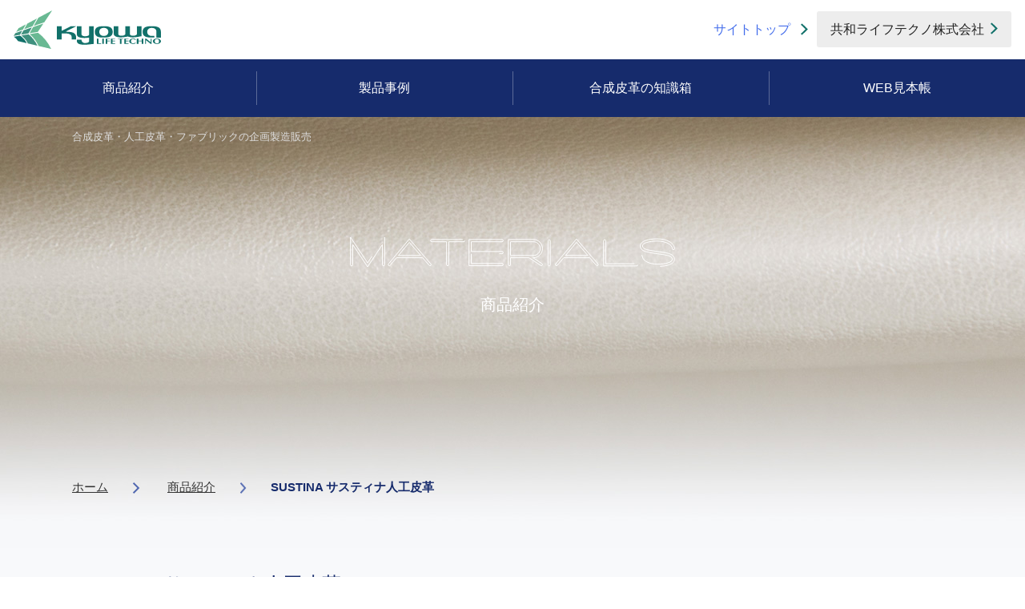

--- FILE ---
content_type: text/html
request_url: http://www.kyowle.co.jp/materials/susutina.php
body_size: 4711
content:
<!DOCTYPE html>
<!--[if lt IE 7 ]> <html class="ie6" lang="ja"> <![endif]-->
<!--[if IE 7 ]> <html class="ie7" lang="ja"> <![endif]-->
<!--[if IE 8 ]> <html class="ie8" lang="ja"> <![endif]-->
<!--[if IE 9 ]> <html class="ie9" lang="ja"> <![endif]-->
<!--[if (gt IE 9)|!(IE)]> <!-->
<html class="" lang="ja"><!-- InstanceBegin template="/Templates/global.dwt" codeOutsideHTMLIsLocked="false" -->
<!--<![endif]-->
<head>
<meta charset="utf-8">
<meta http-equiv="X-UA-Compatible" content="IE=edge">
<meta name="viewport" content="width=device-width, initial-scale=1, user-scalable=yes">
<meta name="format-detection" content="telephone=no">
<!-- InstanceParam name="pageTitleForSEO" type="text" value="" -->
<!-- InstanceParam name="pageTitle" type="text" value="" -->
<!-- InstanceParam name="pageID" type="text" value="" -->

<!-- InstanceParam name="firstClass" type="text" value="cms" -->
<!-- InstanceParam name="secondTitle" type="text" value="" -->
<!-- InstanceParam name="secondClass" type="text" value="" -->
<!-- InstanceParam name="otherClass" type="text" value="" -->
<!-- InstanceParam name="index" type="boolean" value="false" -->


<!-- InstanceParam name="metaDescription" type="text" value="ディスクリプション" -->
<!-- InstanceParam name="metaKeywords" type="text" value="キーワード" -->



<meta name="keywords" content="合成皮革,人工皮革,ファブリック,ビニールレザー,合成樹脂製品,繊維製品,靴,バッグ,雑貨,共和ライフテクノ株式会社,商品紹介">
<meta name="description" content="人工皮革、合成皮革、ファブリック、ビニールレザー等の靴、バッグ、雑貨小物用各種合成樹脂製品および各種繊維製品の企画製造卸販売会社の共和ライフテクノ株式会社です。">
<link rel="start" 	href="/" title="ホーム">
<link rel="chapter" href="https://secure01.red.shared-server.net/www.kyowle.co.jp/cgi-bin/contact/form.cgi" title="お問い合わせ">
<link rel="chapter" href="/policy/" title="プライバシーポリシー">
<link rel="contents" href="/sitemap/" title="サイトマップ">
<link href='https://fonts.googleapis.com/css?family=Lato' rel='stylesheet' type='text/css'>
<link rel="stylesheet" type="text/css" href="/shared/css/common.css">
<link rel="stylesheet" type="text/css" href="/shared/css/pc.css">
<link rel="stylesheet" type="text/css" href="/shared/css/sp.css">
<link rel="stylesheet" type="text/css" href="/shared/css/tablet.css">
<link rel="stylesheet" type="text/css" href="/shared/css/reset.css">
<link rel="stylesheet" type="text/css" href="/shared/css/slick.css">
<link rel="stylesheet" type="text/css" href="/shared/css/photoswipe.css">
<link rel="stylesheet" type="text/css" media="print" href="/shared/css/print.css">
<link rel="apple-touch-icon" sizes="114x114" href="/shared/img/sp/ico_114x114.png">
<link rel="apple-touch-icon" href="/shared/img/sp/ico_57x57.png">
<!--[if lt IE 9]>
<script src="/shared/js/html5shiv-printshiv.js"></script>
<![endif]-->
<title>SUSTINA サスティナ人工皮革｜商品紹介｜共和ライフテクノ株式会社 阪神営業所</title>
<!-- InstanceBeginEditable name="head" -->
<!-- InstanceEndEditable -->
</head><body id="materialsIndividual" class="cms materials">
<article id="wrapper">
  <div class="targetBtn">
    <div class="menu-trigger"> <span></span> <span></span> <span></span> </div>
  </div>
  <header>
    	<div class="motherArea">
		<div class="box-R-header">
									<p id="siteTitle"><a href="http://www.kyowalt.co.jp/" id="top"><img src="/shared/img/logo.svg" alt="site_title"></a>
			</p>
					</div>
					<a href="http://www.kyowle.co.jp/" class="sitetop">サイトトップ</a>
					<p class="btn_motherSite"><a href="http://www.kyowalt.co.jp/"><span class="arr">共和ライフテクノ株式会社</span></a>
		</p>
	</div>
	<nav>
		<ul id="globalNav">
			<!-- <li><a href="/news/">新着情報</a>
			</li> -->
			<li><a href="/materials/">商品紹介</a>
			</li>
			<li><a href="/case/">製品事例</a>
			</li>
			<li><a href="/knowledge/">合成皮革の知識箱</a>
			</li>
			<li><a href="/sample/">WEB見本帳</a>
			</li>
			<!-- <li><a href="/trade/">海外貿易</a>
			</li>
			<li><a href="/company/">会社情報</a>
			</li>
			<li class="inquiryBtn"><a href="https://secure01.red.shared-server.net/www.kyowle.co.jp/cgi-bin/contact/form.cgi">お問い合わせ</a>
			</li>-->
		</ul>
	</nav>
<!--<div class="targetBtn">
    <div class="menu-trigger"> <span></span> <span></span> <span></span> </div>
  </div>-->
<div id="spMenu">

		<p class="btn_motherSite_sp"><a href="#"><span class="arr">共和ライフテクノ株式会社</span></a>
		</p>
<ul>
			<!-- <li><a href="/news/">新着情報</a>
			</li> -->
			<li><a href="/materials/">商品紹介</a>
			</li>
			<li><a href="/case/">製品事例</a>
			</li>
			<li><a href="/knowledge/">合成皮革の知識箱</a>
			</li>
			<li><a href="/sample/">WEB見本帳</a>
			</li>
			<!-- <li><a href="/trade/">海外貿易</a>
			</li>
			<li><a href="/company/">会社情報</a>
			</li>
			<li class="inquiryBtn"><a href="https://secure01.red.shared-server.net/www.kyowle.co.jp/cgi-bin/contact/form.cgi">お問い合わせ</a>
			</li>-->
		</ul>
</div>


      </header>
  <article class="inner">
    <section id="headline">
      <p id="tagline">合成皮革・人工皮革・ファブリックの企画製造販売</p>
      <h1 id="pageTitle">
        <!--[if lte IE 9.0]><img src="/shared/img/title/ttl_materials.png" alt="商品紹介"><![endif]--><!--[if (gt IE 9)|!(IE)]><!--><object id="logo" data="/shared/img/title/ttl_materials.svg" type="image/svg+xml"></object><!--<![endif]--><span>商品紹介</span>
      </h1>
      <p class="pan"><a class="home" href="/">ホーム</a><span class="delimiter"><img src="/shared/img/ico/ico_arrow_03.png" width="10" height="14" alt=""></span>
        <a href="http://www.kyowle.co.jp/materials/">商品紹介</a><span class="delimiter ex"><img src="/shared/img/ico/ico_arrow_03.png" width="9" height="14" alt=""></span><strong>SUSTINA サスティナ人工皮革</strong>
      </p>
    </section>
    <article id="main">
      <section>
    <div class="entrybox">
      <h1 class="entryTtl">
        SUSTINA サスティナ人工皮革
      </h1>
      <dl>
        <dt>商品の種類</dt>
        <dd>
          人工皮革
        </dd>
      </dl>
      <p><img width="843" height="432" class="mt-image-center" style="text-align: center; display: block; margin: 0 auto 20px;" alt="★ＳＵＳＴＩＮＡトップ用.jpg" src="http://www.kyowle.co.jp/materials/9a004972a96d1da7bb791aa6a0df33b72b3f6c71.jpg" /><strong>地球のすべてに優しくありたい</strong><br /><strong>ＳＵＳＴＩＮＡサスティナ　人工皮革</strong></p>
<p>私たちの共有の未来に向かって、<br />人や動物にやさしい社会と自然環境を保ち続けていきたい。<br />環境を守り、豊かな社会へと持続可能な発展をめざします。<br /><br /> フォーレ0.6ｍｍ<br />ジャック1.0ｍｍ<br />ジャイロ1.0ｍｍストレッチ<br />シーク1.2ｍｍ<br />リーフ1.2ｍ超ソフト<br />キング1.8ｍｍ</p>
<p><strong>マイクロファイバーをベースとして限りなく本革に近い質感を表現している人工皮革</strong><br /><strong>それがキョーレが提案するsustainabilityサスティナビリティ　持続可能性です。</strong></p>
<p></p>
      <ul>
          <li>
            <a href="http://www.kyowle.co.jp/materials/assets_c/2016/08/7a19d0d108c2a9355970e8261a00d44aa7f84984-thumb-641x427-137.jpg" class="swipe" rel="group1" title="フォーレ0.6ｍｍ人工皮革　セルピエンテ　アニリン艶がリアルスネークとして大好評">
		<img src="http://www.kyowle.co.jp/materials/assets_c/2016/08/7a19d0d108c2a9355970e8261a00d44aa7f84984-thumb-250xauto-137.jpg" alt="" />
              </a>
            <div class="cover boxcaption">
              <p>
                フォーレ0.6ｍｍ人工皮革　セルピエンテ　アニリン艶がリアルスネークとして大好評
              </p>
            </div>
          </li>
          <li>
            <a href="http://www.kyowle.co.jp/materials/assets_c/2016/08/IMG_9540_R-thumb-1282x854-150.jpg" class="swipe" rel="group1" title="ジャック1.0ｍｍ人工皮革　ジャックカリナ　カジュアルな色艶のツートン感が味わい深い人気商品">
		<img src="http://www.kyowle.co.jp/materials/assets_c/2016/08/IMG_9540_R-thumb-250xauto-150.jpg" alt="" />
              </a>
            <div class="cover boxcaption">
              <p>
                ジャック1.0ｍｍ人工皮革　ジャックカリナ　カジュアルな色艶のツートン感が味わい深い人気商品
              </p>
            </div>
          </li>
          <li>
            <a href="http://www.kyowle.co.jp/materials/assets_c/2016/08/1c47cdc8534d54c879f2eb187a0d840f4b36e1eb-thumb-641x427-151.jpg" class="swipe" rel="group1" title="ジャイロ1.0ｍｍ人工皮革ストレッチ　カリナストレッチ　履き心地を追及したストレッチは空前のヒット商品">
		<img src="http://www.kyowle.co.jp/materials/assets_c/2016/08/1c47cdc8534d54c879f2eb187a0d840f4b36e1eb-thumb-250xauto-151.jpg" alt="" />
              </a>
            <div class="cover boxcaption">
              <p>
                ジャイロ1.0ｍｍ人工皮革ストレッチ　カリナストレッチ　履き心地を追及したストレッチは空前のヒット商品
              </p>
            </div>
          </li>
          <li>
            <a href="http://www.kyowle.co.jp/materials/assets_c/2016/08/IMG_9525_R-thumb-1282x854-152.jpg" class="swipe" rel="group1" title="シーク1.2ｍｍ人工皮革　シークカーフ　風格のある仕上がりが正統派ロングセラーの秘訣">
		<img src="http://www.kyowle.co.jp/materials/assets_c/2016/08/IMG_9525_R-thumb-250xauto-152.jpg" alt="" />
              </a>
            <div class="cover boxcaption">
              <p>
                シーク1.2ｍｍ人工皮革　シークカーフ　風格のある仕上がりが正統派ロングセラーの秘訣
              </p>
            </div>
          </li>
          <li>
            <a href="http://www.kyowle.co.jp/materials/assets_c/2016/08/IMG_9531_R-thumb-1282x854-153.jpg" class="swipe" rel="group1" title="リーフ1.2ｍｍ人工皮革　リーフフィルダー　この厚みでこのしなやかさ　是非一度お試しください。">
		<img src="http://www.kyowle.co.jp/materials/assets_c/2016/08/IMG_9531_R-thumb-250xauto-153.jpg" alt="" />
              </a>
            <div class="cover boxcaption">
              <p>
                リーフ1.2ｍｍ人工皮革　リーフフィルダー　この厚みでこのしなやかさ　是非一度お試しください。
              </p>
            </div>
          </li>
          <li>
            <a href="http://www.kyowle.co.jp/materials/assets_c/2016/08/681a1ab152180d358858d5badac5d43738b27419-thumb-641x427-138.jpg" class="swipe" rel="group1" title="キング1.8ｍｍ　人工皮革　この厚みでのソフトな風合いが貴重な逸品">
		<img src="http://www.kyowle.co.jp/materials/assets_c/2016/08/681a1ab152180d358858d5badac5d43738b27419-thumb-250xauto-138.jpg" alt="" />
              </a>
            <div class="cover boxcaption">
              <p>
                キング1.8ｍｍ　人工皮革　この厚みでのソフトな風合いが貴重な逸品
              </p>
            </div>
          </li>
      </ul>
      <!--<p class="mainList"><a href="http://www.kyowle.co.jp/materials/">新商品情報一覧へ</a></p>-->
    </div>
  </section>
  <section id="otherItem">
    <h1 class="ttl01">その他商品一覧</h1>
    <div class="slider">
          <div><a href="http://www.kyowle.co.jp/materials/robert.php">
		<img src="http://www.kyowle.co.jp/materials/assets_c/2016/07/bnr_brand_robert-thumb-250xauto-14.png" alt="" />
            </a></div>
          <div><a href="http://www.kyowle.co.jp/materials/endurance.php">
		<img src="http://www.kyowle.co.jp/materials/assets_c/2016/07/bnr_brand_endurance-thumb-250xauto-16.png" alt="" />
            </a></div>
          <div><a href="http://www.kyowle.co.jp/materials/jayro.php">
		<img src="http://www.kyowle.co.jp/materials/assets_c/2016/07/bnr_brand_jayro-thumb-250xauto-15.png" alt="" />
            </a></div>
          <div><a href="http://www.kyowle.co.jp/materials/klune.php">
		<img src="http://www.kyowle.co.jp/materials/assets_c/2016/07/bnr_brand_klune-thumb-250xauto-17.png" alt="" />
            </a></div>
          <div><a href="http://www.kyowle.co.jp/materials/atessa124.php">
		<img src="http://www.kyowle.co.jp/materials/assets_c/2016/07/bnr_brand_attesa-thumb-250xauto-18.png" alt="" />
            </a></div>
          <div><a href="http://www.kyowle.co.jp/materials/ma3000-2.php">
		<img src="http://www.kyowle.co.jp/materials/assets_c/2016/07/bnr_brand_ma3000-2-thumb-250xauto-19.png" alt="" />
            </a></div>
          <div><a href="http://www.kyowle.co.jp/materials/plus.php">
		<img src="http://www.kyowle.co.jp/materials/assets_c/2016/07/bnr_brand_plus-thumb-250xauto-20.png" alt="" />
            </a></div>
    </div>
  </section>
       </article>
    <article id="sub">
       <!-- InstanceBeginEditable name="sub" --><!-- InstanceEndEditable --> </article>
     </article>
  <footer>
    <div class="site-footer">
	<section id="oriBrand">
  <h1><img src="/shared/img/ttl_brand.png" width="321" height="19" alt="ORIGINAL BRAND"></h1>
  <ul class="brandList">
    <li><a href="/materials/susutina.php"><img src="/shared/img/bnr_sustina.png" alt="SUSTINA サスティナ"><span>地球のすべてに優しくありたい<br>
サスティナ人工皮革</span></a></li>
    <li><a href="/materials/jayro.php"><img src="/shared/img/bnr_jayro.png" alt="JAYRO ジャイロ"><span>プレミアムな履き心地を追求して作られた<br>
機能性人工皮革ストレッチ</span></a></li>
    <li><a href="/materials/robert.php"><img src="/shared/img/bnr_robert.png" alt="ROBERT ロベール"><span>50年以上愛され続けた<br>
ハイクオリティな合成皮革</span></a></li>
    <li><a href="/materials/klune.php"><img src="/shared/img/bnr_klune.png" alt="Klune クルーネ"><span>抗菌・消臭・浸透など<br>
あらゆる機能を備えた機能性裏中用素材</span></a></li>
    <li><a href="/materials/endurance.php"><img src="/shared/img/bnr_endurance.png" alt="Endurance エンデュランス"><span>車両・家具・各種ケース対応の<br>
高耐久樹脂を使用</span></a></li>
    <li><a href="/materials/atessa124.php"><img src="/shared/img/bnr_attesa.png" alt="ATTESA124 アテッサ124"><span>驚異的な細さのしなやかさが自慢の<br>
マイクロファイバースエード</span></a></li>
    <li><a href="/materials/ma3000-2.php"><img src="/shared/img/bnr_ma3000.png" alt="MA3000-2"><span>ALL WEATHERファブリック<br>
強撥水機能により汚れや水を弾きます</span></a></li>
    <li><a href="/materials/plus.php"><img src="/shared/img/bnr_plus.png" alt="Plus プリュス"><span>プラスのアイデアで<br>
オリジナル製品をお手伝いします</span></a></li>
  </ul>
<nav id="subNav">
    <ul>
      <!-- <li><a href="/news/">新着情報</a></li> -->
      <li><a href="/materials/">商品紹介</a></li>
      <li><a href="/case/">製品事例</a></li>
      <li><a href="/knowledge/">合成皮革の知識箱</a></li>
      <li><a href="/sample/">WEB見本帳</a></li>
      <!-- <li><a href="/trade/">海外貿易</a></li> -->
      <!-- <li><a href="/company/">会社情報</a></li> -->
      <!-- <li><a href="https://secure01.red.shared-server.net/www.kyowle.co.jp/cgi-bin/contact/form.cgi">お問い合わせ</a></li> -->
      <li><a href="/policy/">プライバシーポリシー</a></li>
      <li><a href="/sitemap/">サイトマップ</a></li>
    </ul>
  </nav>
</section>


</div>

	<div class="inner_wrap">
		<div id="toTop"><a href="#top"><img src="/shared/img/totop.svg" alt="トップへ戻る">トップへ戻る</a>
</div>
		<p id="ftLogo"><a href="http://www.kyowalt.co.jp/"><img src="/shared/img/ft_logo.svg" alt="site_title"/></a>
		</p>
		<address><span>共和ライフテクノ株式会社</span>
		〒772-0021 徳島県鳴門市里浦町里浦字花面 85 番地	</address>
		<p id="copyRight"><small>&copy; 2018 KYOWA LIFETECHNO CO., LTD. All rights reserved.</small>
		</p>
	</div>
      </footer>
</article>
<script src="/shared/js/jquery.js"></script>
<script src="/shared/js/jquery.tile.js"></script>
<script src="/shared/js/velocity.js"></script>
<script src="/shared/js/slick.min.js"></script>
<script src="/shared/js/jquery.photoswipe.min.js"></script>
<script>
(function($){
	$(function(){
		$('a.swipe').photoSwipe();
	});
})(jQuery);
</script>
<script src="/shared/js/jcommon.js"></script>
</body>



<!-- InstanceEnd --></html>

--- FILE ---
content_type: text/css
request_url: http://www.kyowle.co.jp/shared/css/common.css
body_size: 1972
content:
@charset "UTF-8";
/*------------------------------------------------------------------------------
	サイトタイトル - Module scss
	URL: http://example.jp
	Date: 2018-00-00
	Copyright© 2018 example. All Rights Reserved.
------------------------------------------------------------------------------*/
html {
  font-size: 62.5%; }

body {
  font-family: 'Montserrat', "Noto Sans Japanese", -apple-system, BlinkMacSystemFont, "Helvetica Neue", "ヒラギノ角ゴ ProN W3", Hiragino Kaku Gothic ProN, Arial, Meiryo, sans-serif;
  font-size: 100%;
  font-size: 16px;
  font-size: 1.6rem;
  line-height: 1.6;
  color: #222;
  margin: 0; }

.fl_box {
  display: -webkit-flex;
  display: flex; }

.fl_wr {
  flex-wrap: wrap; }

.fl_c {
  justify-content: center;
  align-items: flex-start; }

.fl_cc {
  justify-content: center;
  align-items: center; }

.fl_bw {
  justify-content: space-between;
  align-items: flex-start; }

.fl_bwc {
  justify-content: space-between;
  align-items: center; }

.pc_el {
  display: initial; }

.sp_el {
  display: none; }

.min-font {
  font-family: "Roboto Slab", Garamond, "Times New Roman", "游明朝", "Yu Mincho", "游明朝体", "YuMincho", "ヒラギノ明朝 Pro W3", "Hiragino Mincho Pro", "HiraMinProN-W3", "HGS明朝E", "ＭＳ Ｐ明朝", "MS PMincho", serif; }

.sitetop {
  color: #000;
  padding-right: 20px;
  background: url(../img/ico_arr_mother_r.svg) no-repeat right center;
  background-size: auto 60%;
  white-space: nowrap; }

header, footer {
  font-family: Avenir, "Helvetica Neue", Helvetica, Arial, Verdana, Roboto, "ヒラギノ角ゴ Pro W3", "Hiragino Kaku Gothic Pro", "Meiryo UI", "メイリオ", Meiryo, "游ゴシック", "Yu Gothic", "游ゴシック体", "YuGothic", "ＭＳ Ｐゴシック", "MS PGothic", sans-serif; }

header .motherArea {
  display: flex;
  justify-content: space-between;
  align-items: center;
  padding: 13px 17px; }

header .motherArea #siteTitle {
  width: 184px;
  margin-right: 4%; }

header .motherArea #siteTitle img {
  width: 100%;
  height: auto; }

header .motherArea .mergerTxt {
  font-size: 1.6rem;
  line-height: 1.4;
  width: 62%; }

header .motherArea .box-R-header {
  display: flex;
  align-items: center;
  width: 70%; }

header .motherArea .btn_motherSite {
  margin-left: 10px; }

header .motherArea .btn_motherSite a {
  display: block;
  padding: 10px 17px;
  border-radius: 3px;
  text-decoration: none;
  background: #ededed;
  transition: all 0.3s ease;
  white-space: nowrap; }

header .motherArea .btn_motherSite a .arr {
  display: inline-block;
  padding-right: 17px;
  background: url(../img/ico_arr_mother_r.svg) no-repeat right 0.23em;
  background-size: auto 60%; }

header .motherArea .btn_motherSite a:hover {
  color: #fff;
  background: #14716b; }

header .motherArea .btn_motherSite a:hover .arr {
  background-image: url(../img/ico_arr_wht_r.svg); }

footer {
  overflow: hidden;
  background: #14716b;
  color: #fff;
  text-align: center;
  padding: 0 0 1%; }
  footer #copyRight {
    margin-bottom: 0; }
    footer #copyRight small {
      font-size: 1.3rem; }

footer #ftLogo {
  width: 182px;
  margin: 0 auto 15px; }

footer #ftLogo img {
  width: 100%;
  height: auto; }

footer address {
  font-style: normal; }

footer address span {
  display: block; }

header #globalNav {
  display: flex;
  justify-content: space-between;
  background: #929292; }

header #globalNav li {
  display: block;
  width: calc(100% / 4);
  text-align: center;
  padding: 15px 5px;
  position: relative; }

header #globalNav li:after {
  position: absolute;
  top: 0;
  bottom: 0;
  left: 0;
  margin: auto 0;
  content: "";
  display: block;
  width: 1px;
  height: 58%;
  background: rgba(255, 255, 255, 0.3); }

header #globalNav li a {
  display: block;
  padding: 13px 0;
  text-decoration: none;
  color: #fff;
  line-height: 1;
  position: relative; }

header #globalNav li a:after {
  position: absolute;
  top: 0;
  bottom: 0;
  left: 0;
  right: 0;
  margin: auto;
  content: "";
  border: 1px solid rgba(255, 255, 255, 0);
  transition: all 0.3s ease; }

header #globalNav li a:hover:after {
  border: 3px solid rgba(255, 255, 255, 0.6);
  background: rgba(255, 255, 255, 0.2); }

header #globalNav li:first-of-type:after, header #globalNav li.inquiryBtn:after {
  display: none; }

header #globalNav .inquiryBtn {
  padding-right: 17px; }

header #globalNav .inquiryBtn a {
  background: #fff;
  color: #000;
  transition: all 0.3s ease; }

header #globalNav .inquiryBtn a:hover {
  background: none;
  color: #fff; }

header.fixed .motherArea,
header.fixed #globalNav li,
header.fixed .motherArea #siteTitle,
header.fixed .motherArea .mergerTxt {
  transition: all 0.3s ease; }

header.fixed .motherArea {
  padding: 6px 17px; }

header.fixed #globalNav li {
  padding: 4px 5px; }

header.fixed .motherArea #siteTitle {
  width: 160px; }

header.fixed .motherArea .mergerTxt {
  font-size: 1.4rem; }

#toTop a {
  display: block;
  text-align: center;
  color: #fff;
  text-decoration: none;
  font-size: 1.4rem;
  margin: 15px 0; }

#toTop a img {
  width: auto;
  height: 16px;
  margin: 0 auto 8px;
  display: block;
  transition: all 0.3s ease; }

#toTop a:hover img {
  transform: translateY(-6px); }

.underAddress {
  background: #929292;
  color: #fff;
  padding: 2% 0;
  text-align: center; }
  .underAddress p {
    margin-bottom: 0;
    line-height: 1.6; }

#ft_branch {
  display: flex; }

#ft_branch li {
  width: calc(100% / 3); }

#ft_branch li a {
  display: flex;
  align-items: center;
  justify-content: center;
  position: relative;
  height: 16vw;
  text-decoration: none;
  overflow: hidden;
  background: #000; }

@media screen and (min-width: 1300px) {
  #ft_branch li a {
    height: 200px; } }
#ft_branch li a .txt {
  position: relative;
  z-index: 9;
  display: block;
  border: 1px solid rgba(255, 255, 255, 0.9);
  padding: 14px 32px;
  box-sizing: content-box; }

#ft_branch li a .txt:before {
  content: "";
  display: block;
  position: absolute;
  top: 1px;
  left: 1px;
  bottom: 1px;
  right: 1px;
  margin: auto;
  background: rgba(255, 255, 255, 0.9);
  z-index: -1;
  transition: all 0.3s ease; }

#ft_branch li a img {
  display: block;
  position: absolute;
  top: 0;
  left: 0;
  transition: all 0.3s ease;
  width: 100%;
  height: auto; }

#ft_branch li a:hover .txt:before {
  top: 10px;
  left: 10px;
  bottom: 10px;
  right: 10px; }

#ft_branch li a:hover img {
  opacity: 0.6; }

@media screen and (max-width: 1200px) {
  header .motherArea .btn_motherSite a {
    font-size: 1.4rem;
    white-space: nowrap; }

  header .motherArea .mergerTxt {
    font-size: 1.6rem; }

  header #globalNav {
    justify-content: space-around; }

  header #globalNav li {
    width: auto; }

  header #globalNav li:after {
    display: none; }

  header #globalNav li a {
    font-size: 1.4rem;
    padding: 13px 10px; }

  .inner_wrap {
    width: 100%; } }
@media screen and (max-width: 1000px) {
  header .mergerTxt {
    display: none; } }


--- FILE ---
content_type: text/css
request_url: http://www.kyowle.co.jp/shared/css/pc.css
body_size: 9688
content:
@charset "UTF-8";

/*------------------------------------------------------------------------------
	KYOWLE - PC CSS
	URL: http://www.kyowle.co.jp/
	Date: 2016-03-17
	Copyright (C) KYOWLE CO., LTD. All Rights Reserved.
------------------------------------------------------------------------------*/

/*============================================================================================================================
	PC　641px以上
============================================================================================================================*/

body{
}
p,
ol,
ul,
dl{
	margin:0;
}
main p,
main ol,
main ul,
main dl{
	margin:0;
	line-height:1.6;
}
li{
	list-style:none;
}
.inner_wrap {
    width: 1100px;
    margin: auto;
}
@media only screen and (max-width: 1100px){
.inner_wrap {
    width: 100%;
}
}
a:link{color: #222;}
a:visited{color: #222;}
a:hover{color: #222;}
a:active{color: #222;}
header #globalNav{
	background: #162b6c;
}


/* 共通 */
#main .btn a::before,
#main .btn a::after,
#main .entrybox .mainList a::before,
#main .entrybox .mainList a::after{
	position: absolute;
	z-index: -1;
	display: block;
	content: '';
}
#main .btn a,
#main .btn a::before,
#main .btn a::after,
#main .entrybox .mainList a,
#main .entrybox .mainList a::before,
#main .entrybox .mainList a::after{
	-webkit-box-sizing: border-box;
	-moz-box-sizing: border-box;
	box-sizing: border-box;
	-webkit-transition: all .3s;
	transition: all .3s;
}

/* #wrapper */
body #wrapper{
    width: 100%;
}

/*==============================================================
	#mainvisual : トップメイン
===============================================================*/

#mainvisual {
    width: 100%;
    text-align: left;
    position: relative;
    overflow: hidden;
}
#mainvisual ul {
    top: 50%;
    left: 50%;
    width: 100%;
    position: absolute;
    overflow: hidden;
}
#mainvisual ul li {
    top: 0;
    left: 0;
    width: 100%;
    display: none;
    position: absolute;
}
#mainvisual ul li img {
    width: 100%;
}
#mainvisual ul:after {
    content: ".";
    height: 0;
    clear: both;
    display: block;
    visibility: hidden;
}
#mainvisual ul {
    display: inline-block;
    overflow: hidden;
}

/* #tagline */
#mainvisual #tagline{
	position:absolute;
	z-index:999;
	color:#fff;
	top:30px;
	right:30px;
    text-shadow: 2px 2px 4px rgba(0,0,0,.9);
}

#mainvisual h1{
    width: 50vw;
	height:auto;
}
#mainvisual h1 object{
	width:100%;
	height:auto;
}
#mainvisual h1 img{
	width:100%;
	height:auto;
}
/* .mainNavi */
#mainvisual .mainNav{
	z-index:7;
	position: absolute;
	top: 50%;
	-webkit-transform: translateY(-50%); /* Safari用 */
	transform: translateY(-50%);
	left:60px;
    overflow: hidden;
}
#mainvisual .mainNav ol li{
	float:left;
	margin:35px 30px 0 0;
	padding:3px 45px 3px 0;
	background:url(../img/bg/bg_topNav.png) no-repeat right center;
}
#mainvisual .mainNav ol li.n4,
#mainvisual .mainNav ol li.n8{
	background:none;
}
#mainvisual .mainNav ol li.n5{
	clear:both;
}
#mainvisual .mainNav ol li a{
	color:#fff;
	text-decoration:none;
	font-size:19px;
    text-shadow: 2px 2px 2px rgba(0,0,0,1);
}
#mainSlider{
	padding: 0;
}
#mainSlider .slick-slide img{
	width: 100%;
	height: auto;
}

/*==============================================================
	header : ヘッダ
===============================================================*/
header .motherArea .btn_motherSite{
	margin-left: 10px;
}
header .motherArea .btn_motherSite a {
		white-space: nowrap;
	}
header .motherArea .btn_motherSite a .arr{
	color:#222;
}
header .motherArea .btn_motherSite a:hover .arr{
	color:#fff;
}
body#home header{
	position:fixed;
	top: 0px;
	left: 0px;
	z-index: 9999;
	background:rgba(248,248,248,.9);
	width: 100%;
}
body#home #wrapper{
		margin-top: 140px;
	}
header.fixed .motherArea,
header.fixed #globalNav li,
header.fixed .motherArea #siteTitle,
header.fixed .motherArea .mergerTxt{
	transition: all 0.3s ease;
}
header.fixed .motherArea{
	padding: 6px 17px;
}
header.fixed #globalNav li{
	padding: 4px 5px;
}
header.fixed .motherArea #siteTitle{
	width: 160px;
}
header.fixed .motherArea .mergerTxt{
	font-size: 1.4rem;
}
.underClass header{
	background:#fff;
}
header #hdInner{
	max-width:1100px;
	margin:0 auto;
}

/* #siteTitle */
header h1#siteTitle{
	float:left;
	width:165px;
}
header h1#siteTitle img{
	width:100%;
	height:auto;
}

header #localNav{
	clear:both;
	background: #0C1E53;
	overflow:hidden;
}
header #localNav ul{
	max-width:1100px;
	margin:auto;
}
header #localNav li{
	float:left;
	border-right:1px solid #2E4382;
	box-sizing:border-box;
}
header #localNav li:first-child{
	border-left:1px solid #2E4382;
}
header #localNav li a{
	display:block;
	padding:5px 0;
	color:#fff;
	text-align:center;
	font-size: 1.4rem;
	text-decoration:none;
}
header #localNav li a:hover,
header #localNav li a.current{
	background:#1A3070;
}
header .sitetop{
	text-decoration: none;
	color:#222;
	width: 98px;
}
header .sitetop:visited{
	color: #222;
}
body.company header{
	border-color:#4469a6;
}

body.company header{
	border-color:#4469a6;
}

/* 各ページ */
body.company header #localNav li{
	width:33.3%;
}
body.knowledge header #localNav li{
	width:20%;
}


/*==============================================================
	#headline : ヘッドライン
===============================================================*/

#headline{
	max-width:1100px;
	margin:0 auto !important;
	padding-bottom:90px;
	position:relative;
}
#headline #tagline{
    position: absolute;
    left: 0;
    top: 15px;
    font-size: 13px !important;
    color: #ddd;
}
body.sample #headline #tagline{
    color: #999;
}
#headline h1{
	text-align:center;
	color:#fff;
	padding:150px 0 200px;
}
#headline h1 span{
	display:block;
    margin-top: 24px;
    font-size: 20px;
}

/* .pan */
#headline p.pan{
	margin:0;
    font-size: 15px !important;
}
#headline p.pan img{
	vertical-align:middle;
}
#headline p.pan .delimiter{
	margin:0 30px;
}
#headline p.pan a{
	color:#333;
}
#headline p.pan strong{
	color:#162b6c !important;
    font-size: 15px !important;
}


/*==============================================================
	#main : 主コンテンツ
===============================================================*/

#main{
	clear:both;
}
#main .contentInner {
	max-width:1100px;
	margin:auto;
}


/* #branch : 分岐
-----------------------------------*/
#main section#branch{
	overflow:hidden;
}
#main section#branch ul li a{
	display:block;
	width:340px;
	padding:15px 15px 20px;
	background:#fff;
	border:1px solid #e2e7e6;
	box-sizing:border-box;
	margin:0 40px 40px 0;
	float:left;
	text-decoration:none;
}
#main section#branch ul li a:hover{
	background:#f2f5fd;
}
#main section#branch ul li a img{
	display:block;
	margin-bottom:30px;
}
#main section#branch ul li a h2{
	text-align:center;
	font-weight:bold;
	font-size:120%;
	color:#4e65af;
	margin-bottom:10px;
}
#main section#branch ul li a p{
	color:#333;
	line-height:1.6;
}
#main section#branch ul li a::before,
#main section#branch ul li a::after{
	position: absolute;
	z-index: -1;
	display: block;
	content: '';
}
#main section#branch ul li a,
#main section#branch ul li a::before,
#main section#branch ul li a::after{
	-webkit-box-sizing: border-box;
	-moz-box-sizing: border-box;
	box-sizing: border-box;
	-webkit-transition: all .4s;
	transition: all .4s;
}


/*============================================
	body#home : トップページ
============================================*/

body#home #main{
	padding-top:0px;
}


/* #about
-----------------------------------*/

body#home #main #about{
    position: relative;
	margin-bottom:180px;
    overflow: hidden;
}
body#home #main #about .photo {
    width: 55%;
    height:620px;
    float: right;
    overflow: hidden;
    position: relative;
}
body#home #main #about .photo img{
	width:100%;
	height:auto;
	margin:auto;
	position:absolute;
	left: 50%;
	top: 50%;
	-webkit-transform: translate3d(-50%, -50%, 0);
	-moz-transform: translate3d(-50%, -50%, 0);
	-ms-transform: translate(-50%, -50%);
	transform: translate3d(-50%, -50%, 0);
}

body#home #main #about .aboInner{
	width:1100px;
	padding-right:540px;
	box-sizing:border-box;
	margin:auto;
	position:absolute;
	left: 50%;
	bottom:50px;
	-webkit-transform: translateX(-50%);
	-moz-transform: translateX(-50%);
	-ms-transform: translateX(-50%);
	transform: translateX(-50%);
}
body#home #main #about .aboInner h1{
	margin-bottom:100px;
}
body#home #main #about .aboInner h2{
	font-size:17px;
	font-weight:bold;
	line-height:2;
	margin-bottom:35px;
}
body#home #main #about .aboInner p{
	line-height:2;
}

/* #information
-----------------------------------*/
body#home #main #information{
	clear:both;
	max-width:575px;
	float:left;
    margin-bottom: 200px;
}
body#home #main #information h1{
	margin:10px 0 30px;
}
body#home #main #information li{
	padding:20px 0;
	border-bottom:1px solid #dbdbdb;
}
body#home #main #information li:first-child{
	border-top:1px solid #dbdbdb;
}
body#home #main #information li .date{
	color:#7b7b7b;
	margin-bottom:10px;
}
body#home #main #information li .cat{
	color:#fff;
	font-size:11px;
	margin-left:20px;
	padding:3px 8px;
}
body#home #main #information li .cat.event{
	background:#5a75ca;
}
body#home #main #information li .cat.info{
	background:#5ab9ca;
}
body#home #main #information li a{
	color:#333;
	clear:both;
	font-size:105%;
}
body#home #main #information li a:hover{
	color:#7b7b7b;
}


/* #sample
-----------------------------------*/
body#home #main #sample{
    margin-bottom: 200px;
	text-align:center;
	line-height:1.7;
	font-size:105%;
    display: flex;
    justify-content: center;
    align-items: center;
}
body#home #main #sample h1{
}
body#home #main #sample .text{
    margin-left: 4%;
}
body#home #main #sample .btn a{
	display:block;
	width:385px;
	margin:50px auto 20px;
	padding:10px 0;
	background:url(../img/ico/ico_arrow_01.png) no-repeat 90% center;
	border:2px solid #162b6c;
	color:#162b6c;
	font-weight:bold;
	font-size:20px;
	text-align:center;
	text-decoration:none;
}
body#home #main #sample .btn a:hover{
	background:#162b6c url(../img/ico/ico_arrow_02.png) no-repeat 93% center;
	color:#fff;
}


/* #picture
-----------------------------------*/
body#home #main #picture{
	clear:both;
	position: relative;
	overflow: hidden;
    margin-bottom: 120px;
}
body#home #main #picture .pararax {
	background:url(../../img/pho_picture.jpg) center center no-repeat;
	width: 100%;
	height: 400px;
	background-size:100% auto;
}
body#home #main #picture .picInner{
	position:absolute;
	width:1100px;
	margin:auto;
	top: 50%;
	left: 50%;
	-webkit-transform: translate(-50%, -50%); /* Safari用 */
	-moz-transform: translate(-50%, -50%); /* Safari用 */
	transform: translate(-50%, -50%);
	text-align:left;
}
body#home #main #picture .picInner h1{
	margin-bottom:60px;
}
body#home #main #picture .picInner .btn a{
	display:block;
	width:315px;
	padding:12px 0;
	background:#162b6c url(../img/ico/ico_arrow_02.png) no-repeat 90% center;
	color:#fff;
	font-size:18px;
	text-align:center;
	text-decoration:none;
}
body#home #main #picture .picInner .btn a:hover{
	background:#162b6c url(../img/ico/ico_arrow_02.png) no-repeat 93% center;
}
.ie9 body#home #main #picture .picInner{
	top:50px;
	left:20%;
	-webkit-transform:none;
	-moz-transform:none;
	transform:none;
}


/* #case
-----------------------------------*/
body#home #main #case{
	clear:both;
	padding-bottom:100px;
}
body#home #main #case h1,
body#home #main #case .txt{
	text-align:center;
}
body#home #main #case .txt{
	font-size:120%;
	line-height:1.7;
	margin:25px 0 40px;
}
body#home #main #case .slick-slide{
	margin:0 10px;
	border:1px solid #dbdbdb;
	position:relative;
}
body#home #main #case .slick-slide a{
	display:block;
	min-height:250px;
}
body#home #main #case .slick-slide img{
	max-width:100%;
	height:auto;
	margin:auto;
	position: absolute;
	top: 0;
	right:0;
	left:0;
	bottom:0;
}


/*============================================
	body#newsIndex : 新着情報
============================================*/

/* 共通 */
body.news #wrapper{
	/*background:#fff url(../../company/img/index/bg_base.png) repeat-x center top;*/
	background:#fff url(../../news/img/bg_news.jpg) no-repeat center top;
}
body.news .inner{
	max-width:1100px;
	margin:auto;
	padding-bottom:120px;
	overflow:hidden;
}
body.news #main{
	width:720px;
	float:left;
	clear:none;
}

/* sub */
body.news #sub{
	width:300px;
	float:right;
	background:none;
	border:none;
	clear:none;
}
body.news #sub h2{
	color:#162b6c;
	font-size:150%;
	margin-bottom:20px;
	font-weight:bold;
}
body.news #sub .catList{
	margin-bottom:80px;
}
body.news #sub .catList li a{
    color: #666;
    padding: 0 5px 10px 25px;
    margin-bottom: 15px;
    background: url(../img/ico/ico_arrow_01.png) no-repeat 3px 4px;
    display: block;
    border-bottom: 1px dashed #ccc;
}
body.news #sub .catList li a:hover{
	color:#999;
}
body.news #sub dl dt{
    clear: both;
    font-size: 120%;
    font-weight: bold;
    margin-bottom: 10px;
    color: #666;
}
body.news #sub dl dd {
	margin-bottom:30px;
    overflow: hidden;
}
body.news #sub dl dd ul{
    overflow: hidden;
    border-top: 1px solid #dbdbdb;
    border-left: 1px solid #dbdbdb;
}
body.news #sub dl dd li a{
    width: 20%;
	float:left;
	display:block;
	background:#fff;
    border-right: 1px solid #dbdbdb;
    border-bottom: 1px solid #dbdbdb;
	padding:7px 0;
	text-align:center;
    box-sizing: border-box;
    color: #5a75ca;
	text-decoration:none;
	font-size:105%;
}
body.news #sub dl dd li a:hover,
body.news #sub dl dd li a.current{
	background:#e2eefa;
}

/* .entryList */
body.news #main section .entryList li{
	padding:20px 0;
	border-bottom:1px solid #dbdbdb;
}
body.news #main section .entryList li:first-child{
	border-top:1px solid #dbdbdb;
}
body.news #main section .entryList li .date{
	color:#7b7b7b;
	margin-bottom:10px;
}
body.news #main section .entryList li .cat{
	color:#fff;
	font-size:11px;
	margin-left:20px;
	padding:3px 8px;
}
body.news #main section .entryList li .cat.event{
	background:#5a75ca;
}
body.news #main section .entryList li .cat.info{
	background:#5ab9ca;
}
body.news #main section .entryList li a{
	color:#333;
	clear:both;
	font-size:105%;
}
body.news #main section .entryList li a:hover{
	color:#7b7b7b;
}

/*navigation*/
body.news #main .pagenation{
	text-align:center;
    width: 700px;
    margin:80px auto 0;
	padding: 15px 0;
	overflow:hidden;
	position:relative;
}
body.news #main .pagenation li a.link_before,
body.news #main .pagenation li a.link_next{
	color:#333;
	text-decoration:none;
}
body.news #main .pagenation li a.link_before{
	float:left;
	background:url(../img/ico/ico_arrow_01_r.png) no-repeat left center;
	padding-left:35px;
}
body.news #main .pagenation li a.link_next{
	float:right;
	background:url(../img/ico/ico_arrow_01.png) no-repeat right center;
	padding-right:35px;
}
body.news #main .pagenation ul li{
	display:inline;
	margin:0 5px;
}
body.news #main .pagenation ul li .current_page{
	font-size:15px;
	color:#fff;
	background:#162b6c;
	border:1px solid #000f33;
    padding: 10px 15px;
	border-radius:50%;
}
body.news #main .pagenation ul li a.link_page{
	font-size:15px;
	background:#f2f2f2;
	border:1px solid #d9d9d9;
    padding: 10px 15px;
	border-radius:50%;
	color:#162b6c;
	text-decoration:none;
}


/*----------------------------------------
	詳細ページ
----------------------------------------*/

body#newsEntry #main section h1.entryTtl{
	margin-bottom:10px;
	padding: 0 10px 10px 5px;
    border-bottom: 1px solid #dbdbdb;
    color: #162b6c;
    font-size: 150%;
}
body#newsEntry #main section h1.entryTtl .date{
	display:block;
	font-size:15px;
	color:#666;
	margin-bottom:10px;
}
body#newsEntry #main section p.cat{
	background:url(../img/ico/ico_cat.png) no-repeat left center;
	padding-left:25px;
	float:right;
	margin-bottom:20px;
}
body#newsEntry #main section p.cat.event{
	color:#5a75ca;
}
body#newsEntry #main section p.cat.info{
	color:#5ab9ca;
}
body#newsEntry #main section .entrybox{
	clear:both;
	line-height:1.8;
}
body#newsEntry #main section .entrybox p{
	margin-bottom:20px;
}
body#newsEntry #main section .entrybox img{
	max-width:100%;
	height:auto;
}
body#newsEntry #main section .entrybox .mainList a{
    display: block;
    width: 330px;
    margin:90px auto 0;
    padding: 15px 0;
    border: 2px solid #162b6c;
    color: #162b6c;
    text-decoration: none;
    font-size: 120%;
	text-align:center;
	font-weight:bold;
}
body#newsEntry #main section .entrybox .mainList a:hover{
	background:#162b6c;
	color:#fff;
}

/*============================================
	body#materialsIndex : 商品紹介
============================================*/

body.materials #wrapper {
	background: #fff url(../../materials/img/bg_materials.jpg) no-repeat center top;
}
@media only screen and (min-width:2001px){
body.materials #wrapper {
	background-size:100% auto;
}
}
body.materials #main{
    padding-bottom: 120px;
}
body.materials #main section{
	margin: 0 auto 50px;
    max-width: 1100px;
	overflow:hidden;
}
body.materials #main .entrybox{
	overflow:hidden;
}
body.materials #main .entryList li a{
    width: 340px;
    margin: 0 40px 40px 0;
	float:left;
	text-decoration:none;
	line-height:1.5;
}
.ie9 body.materials #main .entryList li a{
	margin-right:25px;
}
body.materials #main .entryList li a .thumsP{
	display:block;
	background:#fff;
	border:1px solid #e2e7e6;
	box-sizing:border-box;
	padding:10px 0;
	margin-bottom:10px;
}
body.materials #main .entryList li a img{
    -webkit-transition: all .5s;
    transition: all .5s;
    display: block;
    margin:0 auto;
	max-width:100%;
	height:auto;
}
body.materials #main .entryList li a:hover img{
	opacity:0.7;
}
body.materials #main .entryList li a h2{
	text-align:center;
	font-size:110%;
	color:#4e65af;
	margin-bottom:10px;
}
body.materials #main .entryList li a:hover h2{
	text-decoration:underline;
}
body.materials #main .entryList li a::before,
body.materials #main .entryList li a::after{
	position: absolute;
	z-index: -1;
	display: block;
	content: '';
}
body.materials #main .entryList li a,
body.materials #main .entryList li a::before,
body.materials #main .entryList li a::after{
	-webkit-box-sizing: border-box;
	-moz-box-sizing: border-box;
	box-sizing: border-box;
	-webkit-transition: all .4s;
	transition: all .4s;
}



/*============================================
	body#materialsIndividual : 商品紹介
============================================*/

body#materialsIndividual #main section .entrybox h1 {
    margin-bottom: 20px;
    padding: 0 10px 10px 5px;
    border-bottom: 1px solid #dbdbdb;
    color: #162b6c;
    font-size: 150%;
}
body#materialsIndividual #main .entrybox li{
	position:relative;
	top:0;
	left:0;
	margin-right:2%;
	width:23%;
	height:auto;
	float:left;
	overflow:hidden;
}
body#materialsIndividual #main .entrybox li img{
	width:100%;
	height:auto;
}
body#materialsIndividual #main .entrybox li p{
	background:#fff;
}
body#materialsIndividual #main .entrybox li h2{
	margin-top:10px;
}
body#materialsIndividual #main .boxcaption {
	position:absolute;
	top: 189px;
	left: 0;
	z-index:2;
}
body#materialsIndividual #main .boxcaption p{
	padding:20px;
	width:100%;
	color:#fff;
	background:rgba(30,30,30,0.8) !important;
}
body#materialsIndividual #main section .entrybox dl{
	overflow:hidden;
    margin-bottom: 30px;
}
body#materialsIndividual #main section .entrybox dl dt{
	color:#f8f8f8;
	float:left;
	padding:5px 7px;
	background:#333;
	font-size:90%;
	margin-right:10px;
	border-radius:5px;
}
body#materialsIndividual #main section .entrybox dl dd{
    color: #5a75ca;
	padding:3px 0;
	font-weight:bold;
}
body#materialsIndividual #main section .entrybox p{
	clear:both;
    margin-bottom: 20px;
	line-height:1.7;
}
body#materialsIndividual #main section .entrybox ul{
    overflow: hidden;
    margin: 50px 0;
}


body#materialsIndividual #main section .entrybox .morePd a{
    display: block;
    width: 400px;
    margin:70px auto 20px;
    padding: 15px 0;
    border: 2px solid #162b6c;
    color: #162b6c;
    text-decoration: none;
    font-size: 120%;
	text-align:center;
	font-weight:bold;
    -webkit-box-sizing: border-box;
    -moz-box-sizing: border-box;
    box-sizing: border-box;
    -webkit-transition: all .3s;
    transition: all .3s;
}
body#materialsIndividual #main section .entrybox .morePd a:hover{
	background:#162b6c;
	color:#fff;
}

body#materialsIndividual #main section#otherItem .slick-slide{
	margin:0 10px;
	position:relative;
	height:200px;
}
body#materialsIndividual #main section#otherItem .slick-slide a{
	display:block;
}
body#materialsIndividual #main section#otherItem .slick-slide img{
	max-width:100%;
	height:auto;
	margin:auto;
	position: absolute;
	top: 0;
	right:0;
	left:0;
	bottom:0;
    border: 1px solid #d7d7d7;
	background:#fff;
}



/*============================================
	body#caseIndex : 製品事例
============================================*/

body.case {
	background: url(../../case/img/bg_base.jpg) repeat-x left top;
}
body.case #wrapper{
	background: url(../../case/img/bg_case.jpg) no-repeat right top!important;
}
@media only screen and (min-width:2001px){
/*body.case #wrapper {
	background-size:100% auto;
}*/
}
body.case #main{
    padding-bottom: 70px;
}
body.case #main section{
	margin: 0 auto 80px;
    max-width: 1100px;
	overflow:hidden;
}
body.case #main .entrybox{
	overflow:hidden;
}

body.case #main h1.ttl01 span a{
    display: block;
    float: right;
    font-size: 15px;
    text-decoration: none;
    padding: 7px 15px;
    background: #5a75ca;
    color: #fff;
}
body.case #main p.disc{
	font-size:110%;
	margin-bottom:40px;
}
body.case #main .entryList li a{
	display:block;
    width: 340px;
    margin: 0 40px 40px 0;
	padding:15px 15px 30px;
	background:#fff;
	border:1px solid #e2e7e6;
	box-sizing:border-box;
	float:left;
	text-decoration:none;
}
.ie9 body.case #main .entryList li a{
	margin-right:25px;
}
body.case #main .entryList li a:hover{
	background:#f2f5fd;
}
body.case #main .entryList li a img{
	display:block;
    margin-bottom:20px;
	width:100%;
	height:auto;
}
body.case #main .entryList li a h2{
	text-align:center;
	font-weight:bold;
	font-size:110%;
	color:#4e65af;
	margin-bottom:10px;
}
body.case #main .entryList li a::before,
body.case #main .entryList li a::after{
	position: absolute;
	z-index: -1;
	display: block;
	content: '';
}
body.case #main .entryList li a,
body.case #main .entryList li a::before,
body.case #main .entryList li a::after{
	-webkit-box-sizing: border-box;
	-moz-box-sizing: border-box;
	box-sizing: border-box;
	-webkit-transition: all .4s;
	transition: all .4s;
}



/*============================================
	body#caseEntry : 製品事例
============================================*/

body#caseEntry #main section .entrybox h1 {
    margin-bottom: 30px;
    padding: 0 10px 10px 5px;
    border-bottom: 1px solid #dbdbdb;
    color: #162b6c;
    font-size: 150%;
}
body#caseEntry #main section .entrybox p{
	clear:both;
    margin-bottom: 20px;
	line-height:1.7;
}
body#caseEntry #main section .entrybox .tgSlide{
    width: 550px;
    margin-bottom: 30px;
    float: left;
}
body#caseEntry #main section .entrybox .slThumb{
    width: 500px;
    float: right;
}
body#caseEntry #main section .entrybox .slThumb .messageBox{
    background: #162b6c url(../img/ico/ico_camera.png) no-repeat 20px center;
    font-size: 130%;
    font-weight: bold;
    color: #fff;
    border-radius: 5px;
	margin-bottom:20px;
}
body#caseEntry #main section .entrybox .slThumb .messageBox p{
    padding: 7px 20px 7px 65px;
}
body#caseEntry #main section .entrybox .slThumb .atte{
    text-align: right;
    font-size: 90%;
}
body#caseEntry #main section .entrybox .invisible{
	display:none;
}
body#caseEntry #main section .entrybox .slThumb img.thumb{
	border:4px solid #f8f8f8;
	box-sizing:border-box;
    margin: 0 4px 10px 0;
    width: 118px;
	cursor:pointer;
}
body#caseEntry #main section .entrybox .morePd a{
    display: block;
    width: 400px;
    margin:70px auto 20px;
    padding: 15px 0;
    border: 2px solid #162b6c;
    color: #162b6c;
    text-decoration: none;
    font-size: 120%;
	text-align:center;
	font-weight:bold;
    -webkit-box-sizing: border-box;
    -moz-box-sizing: border-box;
    box-sizing: border-box;
    -webkit-transition: all .3s;
    transition: all .3s;
}
body#caseEntry #main section .entrybox .morePd a:hover{
	background:#162b6c;
	color:#fff;
}

body#caseEntry #main section#otherItem .slick-slide{
	margin:0 10px;
	position:relative;
	height:200px;
}
body#caseEntry #main section#otherItem .slick-slide a{
	display:block;
}
body#caseEntry #main section#otherItem .slick-slide img{
	max-width:100%;
	height:auto;
	margin:auto;
	position: absolute;
	top: 0;
	right:0;
	left:0;
	bottom:0;
}


/*============================================
	body#knowledgeIndex : 合成皮革の知識箱
============================================*/

body.knowledge #wrapper {
    background: #fff url(../../knowledge/img/bg_knowledge.jpg) no-repeat center top;
}
.ie9 body.knowledge #headline h1 object{
    width: 447px;
    height: 36px;
}
body.knowledge #main{
	padding-bottom:120px;
}
body#knowledgeIndex #main section{
	max-width:1100px;
	margin:auto;
	overflow:hidden;
}
body#knowledgeIndex #sub{
	display:none;
}


/*============================================
	body#knowledgeKnow01 : 合皮・人皮の違い
============================================*/

body#knowledgeKnow01 #main section{
	max-width:1100px;
	margin:0 auto 70px;
	overflow:hidden;
	clear:both;
}
body#knowledgeKnow01 #main section .leadTxt{
	font-size:110%;
	line-height:1.8;
	margin-bottom:50px;
}
body#knowledgeKnow01 #main section.lead ul li{
	width:510px;
	float:right;
}
body#knowledgeKnow01 #main section.lead ul li:first-child{
	float:left;
}
body#knowledgeKnow01 #main section.lead ul li img{
    margin-bottom: 20px;
}
body#knowledgeKnow01 #main section.lead ul li h2{
    margin-bottom: 10px;
}
body#knowledgeKnow01 #main section.lead ul li h2 a{
    font-weight: bold;
    font-size: 140%;
    color: #4e65af;
	background:url(../img/ico/ico_arrow_03.png) no-repeat left center;
	padding-left:30px;
}
body#knowledgeKnow01 #main section.lead ul li p{
	line-height:1.7;
	text-align:justify;
}
body#knowledgeKnow01 #main section ul.itemList li{
	overflow:hidden;
	clear:both;
	margin-top:40px;
}
body#knowledgeKnow01 #main section ul.itemList li:first-child{
	margin:0;
}
body#knowledgeKnow01 #main section ul.itemList li img{
	float:left;
	margin-right:30px;
}
body#knowledgeKnow01 #main section ul.itemList li h2{
    font-size: 150%;
    margin: 5px 0 30px;
    color: #4e65af;
}
body#knowledgeKnow01 #main section ul.itemList li p{
    line-height: 2;
}
body#knowledgeKnow01 #main #intro .photo {
	margin-bottom:40px;
}
body#knowledgeKnow01 #main #intro .photo img:first-child{
	margin-right:80px;
}
body#knowledgeKnow01 #main #deference01 .photoBox{
	width:330px;
	margin-right:30px;
	float:left;
}
body#knowledgeKnow01 #main #deference01 .photoBox .cloth{
	margin-bottom:30px;
}
body#knowledgeKnow01 #main #deference01 .photoBox .cloth span{
	font-size:110%;
	padding-left:15px;
}
body#knowledgeKnow01 #main #deference01 .textBox{
	float:right;
	width:740px;
}
body#knowledgeKnow01 #main #deference01 .textBox p{
	margin-bottom:30px;
}
body#knowledgeKnow01 #main #deference01 .gousei,
body#knowledgeKnow01 #main #deference01 .jimpi{
	font-size:120%;
}
body#knowledgeKnow01 #main section#result{
	margin-bottom:0;
}
body#knowledgeKnow01 #result .leatherBox{
	width:510px;
	float:left;
    line-height: 1.8;
}
body#knowledgeKnow01 #result .leatherBox:last-child{
	float:right;
}
body#knowledgeKnow01 #result .leatherBox h2{
	font-size: 150%;
    margin: 5px 0 30px;
    color: #4e65af;
}
body#knowledgeKnow01 #result .leatherBox img{
	margin-bottom:20px;
}
body#knowledgeKnow01 #result .leatherBox p{
	color:#333;
}
body#knowledgeKnow01 .gousei,
body#knowledgeKnow01 .gousei h2{
	color:#536fb5 !important;
}
body#knowledgeKnow01 .jimpi,
body#knowledgeKnow01 .jimpi h2{
	color:#4aafba !important;
}

body#knowledgeKnow01 .gousei h2{
	padding-left: 40px;
    border-left: 4px solid #536fb5;
}
body#knowledgeKnow01 .jimpi h2{
	padding-left: 40px;
    border-left: 4px solid #4aafba;
}
/*============================================
	body#knowledgeKnow02 : 特徴と構造
============================================*/

body#knowledgeKnow02 #wrapper #main section p.mainTxt {
    text-align: center;
    /* font-size: 110%; */
    font-size: 180%;
    line-height: 2;
    margin:0 0 80px;
    color: #4e65af;
}
body#knowledgeKnow02 #main section{
	max-width:1100px;
	margin:0 auto 70px;
	overflow:hidden;
	clear:both;
}
body#knowledgeKnow02 #main section.lead #crossPho {
	float:left;
	width: 445px;
	height: 340px;
}
body#knowledgeKnow02 #main section.lead ol{
	width:600px;
	float:right;
	margin-top:10px;
}
body#knowledgeKnow02 #main section.lead ol li{
	margin-bottom:30px;
	font-size:110%;
}
body#knowledgeKnow02 #main section.lead ol li span {
    background: #4e65af;
    color: #fff;
    border-radius: 50%;
    padding: 4px 9px;
    margin-right: 10px;
}
body#knowledgeKnow02 #main section div{
	overflow:hidden;
	clear:both;
	margin-bottom:60px;
}
body#knowledgeKnow02 #main section.structure p.photo{
	float:left;
	margin-top:0;
}
body#knowledgeKnow02 #main section.structure dl{
	width:48%;
	float:right;
}
body#knowledgeKnow02 #main section h2,
body#knowledgeKnow02 #main section.structure dl dt{
    font-size: 150%;
    margin: 5px 0 20px;
    color: #4e65af;
}
body#knowledgeKnow02 #main section.structure dl dd{
	line-height:2;
}
body#knowledgeKnow02 #main section.structure p{
	font-size:120%;
	line-height:1.8;
	margin-top:70px;
}
/*body#knowledgeKnow02 #main section div.floatL,
body#knowledgeKnow02 #main section div.floatR{
	width:48%;
}*/
body#knowledgeKnow02 #main section .tbl002{
	margin-bottom:40px;
}
body#knowledgeKnow02 #main section .tbl002 th,
body#knowledgeKnow02 #main section .tbl002 td{
    padding: 15px;
}
body#knowledgeKnow02 #main section ul.itemList li{
	overflow:hidden;
	clear:both;
	margin-top:40px;
}
body#knowledgeKnow02 #main section ul.itemList li:first-child{
	margin:0;
}
body#knowledgeKnow02 #main section ul.itemList li img{
	float:left;
	margin-right:30px;
}
body#knowledgeKnow02 #main section ul.itemList li h2{
    font-size: 150%;
    margin: 5px 0 30px;
    color: #4e65af;
}
body#knowledgeKnow02 #main section ul.itemList li p{
    line-height: 2;
}
body#knowledgeKnow02 #main section ul.itemList li h3{
    display: block;
    font-size: 120%;
    color: #4e65af;
    padding: 10px 0;
}
body#knowledgeKnow02 #main section ul.itemList li.parent{
	margin-top:50px;
}
body#knowledgeKnow02 #main section ul.itemList li.parent h2{
	margin-left:0px;
    padding-left: 40px;
    border-left: 4px solid #4e65af;
}
/*============================================
	body#knowledgeKnow03 : 合成皮革ができるまで
============================================*/

body#knowledgeKnow03 #main{
	padding-bottom:40px;
}
body#knowledgeKnow03 #main section{
	max-width:1100px;
	margin:0 auto;
	overflow:hidden;
	clear:both;
}
body#knowledgeKnow03 #main section p.mainTxt{
    text-align: center;
    /* font-size: 110%; */
    font-size: 170%;
    line-height: 2;
    margin-bottom: 80px;
    color: #4e65af;
}
body#knowledgeKnow03 #main section ul{
	overflow:hidden;
	margin-bottom:80px;
}
body#knowledgeKnow03 #main section .list1 li{
	float:right;
}
body#knowledgeKnow03 #main section .list1 li:first-child{
	float:left;
}
body#knowledgeKnow03 #main section h2{
    font-size: 170%;
    line-height: 2;
    margin: 120px 0 50px;
	text-align:center;
    color: #4e65af;
}
body#knowledgeKnow03 #main section .list2 li{
	width:340px;
	float:left;
	text-align:center;
	margin-left:40px;
}
body#knowledgeKnow03 #main section .list2 li span{
	display:block;
    font-weight: bold;
    font-size: 120%;
    color: #4e65af;
	border:1px solid #ccc;
	padding:10px 0;
}
body#knowledgeKnow03 #main section .list2 li:first-child{
	margin:0;
}
body#knowledgeKnow03 #main section .list2 li img{
	margin-bottom:40px;
}


/*============================================
	body#knowledgeKnow04 : お手入れ方法
============================================*/

body#knowledgeKnow04 #main section{
	max-width:1100px;
	margin:0 auto 70px;
	overflow:hidden;
	clear:both;
}
body#knowledgeKnow04 #main section p.mainTxt{
	text-align:center;
	/*font-size:110%;*/
    font-size: 180%;
	line-height:2;
	margin-bottom:40px;
    color: #4e65af;
}
body#knowledgeKnow04 #main section div{
	clear:both;
	overflow:hidden;
}
body#knowledgeKnow04 #main section div.dirt{
	margin-bottom:50px;
}
body#knowledgeKnow04 #main section div.dirt h1,
body#knowledgeKnow04 #main section div.storage h1{
    font-size: 150%;
    margin: 5px 0 30px;
    color: #4e65af;
}

body#knowledgeKnow04 #main section div#movie{
    text-align: center;
    position: relative;
    margin: auto;
    width: 853px;
    margin-bottom: 100px;
    padding-top: 56.25%;
}
body#knowledgeKnow04 #main section div#movie iframe {
    position: absolute;
    top: 0;
    right: 0;
    width: 100% !important;
    height: 100% !important;
    max-width: 853px;
    max-height: 480px;
}

@media only screen and (max-width:853px) {
body#knowledgeKnow04 #main section div#movie{
    width: 100% !important;
}
body#knowledgeKnow04 #main section div#movie iframe {
    max-width: auto;
    max-height: auto;
}

}
body#knowledgeKnow04 #main section div .phoL{
	float:left;
	margin-right:40px;
}
body#knowledgeKnow04 #main section div p{
    line-height: 2;
}
body#knowledgeKnow04 #main section.ng{
    clear: both;
    margin-top: 80px;
    background: #fcfcfc;
    padding: 60px 60px 20px;
    box-sizing: border-box;
}
body#knowledgeKnow04 #main section.ng h1{
	text-align:center;
	margin-bottom:50px;
}
body#knowledgeKnow04 #main section.ng ul li{
	width:305px;
	float:left;
	margin:0 32px 40px 0;
}
body#knowledgeKnow04 #main section.ng ul li h2{
	margin:20px	0 15px;
	background:url(../img/ico/ico_ng.png) no-repeat left center;
	padding-left:35px;
	color:#162b6c;
	font-weight:bold;
	font-size:18px;
}
body#knowledgeKnow04 #main section.ng ul li p{
	line-height:1.6;
	font-size:95%;
}

/*============================================
	body#knowledgeKnow05 : 知っておきたい豆知識
============================================*/

body#knowledgeKnow05 #main section{
	max-width:1100px;
	margin:0 auto 70px;
	overflow:hidden;
}
body#knowledgeKnow05 #main section .leadTxt{
	/*font-size:110%;
	line-height:1.8;
	margin-bottom:50px;	*/
    text-align: center;
    /* font-size: 110%; */
	font-size:33px;
    line-height: 2;
    margin-bottom: 70px;
    color: #4e65af;
}
body#knowledgeKnow05 #main section .leadTxt span{
	font-size:20px;
	color:#333;
}
body#knowledgeKnow05 #main section .tbl001,
body#knowledgeKnow05 #main section p{
	font-size:105%;
}
body#knowledgeKnow05 #main section .tbl001 th{
	width:20%;
	font-size:110%;
}
body#knowledgeKnow05 #main section.repel .tbl001{
	width:auto;
}
body#knowledgeKnow05 #main section p{
	line-height:1.8;
}

body#knowledgeKnow05 #main section p strong{
    color: #4e65af;
	font-size:120%;
}
body#knowledgeKnow05 #main section p.phoR{
	float:right;
	margin-left:30px;
}
body#knowledgeKnow05 #main section p.phoL{
	float:left;
	margin-right:30px;
}

/*============================================
	body#sampleIndex : Web見本帳
============================================*/

body#sampleIndex #headline h1{
	color:#162b6c;
}
body#sampleIndex .inner{
	background:#fff url(../../sample/img/bg_base.png) repeat-x left top;
}
body#sampleIndex #main{
	background:url(../../sample/img/bg_main.png) no-repeat right top;
	padding-bottom:120px;
}
body#sampleIndex #main section{
	max-width:1100px;
	margin:auto;
	overflow:hidden;
}
body#sampleIndex #main section .catalog a{
	display:block;
	width:220px;
	border:1px solid #dbdbdb;
	float:left;
	text-align:center;
	padding:40px;
	text-decoration:none;
    color: #4e65af;
	font-size:110%;
    display: flex;
    flex-direction: column;
    align-items: center;
}
body#sampleIndex #main section .catalog a:hover{
	background:#f8f8f8;
	text-decoration:underline;
}
body#sampleIndex #main section .catalog a img{
	margin-bottom:20px;
}
body#sampleIndex #main section .floatR{
	width:730px;
}
body#sampleIndex #main section .floatR ._txt_normal{
	font-size:110%;
	line-height:2;
	margin-bottom:20px;
	text-align:justify;
}
body#sampleIndex #main section .floatR .smallTxt{
	font-size:90%;
}
body#sampleIndex #main section .floatR p.btn a{
	display:block;
	width:385px;
	margin:50px auto 20px;
	padding:10px 0;
	background:url(../img/ico/ico_arrow_01.png) no-repeat 90% center;
	border:2px solid #162b6c;
	color:#162b6c;
	font-weight:bold;
	font-size:19px;
	text-align:center;
	text-decoration:none;
}
body#sampleIndex #main section .floatR p.btn a:hover{
	background:#162b6c url(../img/ico/ico_arrow_02.png) no-repeat 93% center;
	color:#fff;
}

/* motion */

body#sampleIndex #main section.motion{
	clear:both;
	margin-top:80px;
	background:#fcfcfc;
	padding:40px 60px 0;
	box-sizing:border-box;
}
body#sampleIndex #main section .floatR h3,
body#sampleIndex #main section.motion h1{
	font-size: 23px;
	font-weight: bold;
	color: #162b6c;
	margin-bottom:30px;
}
body#sampleIndex #main section.motion h2{
	font-size:18px;
	font-weight: bold;
	color: #4e65af;
	margin-bottom:10px;
}
body#sampleIndex #main section.motion .tbl002{
	margin-bottom:40px;
}
body#sampleIndex #main section.motion .tbl002 th,
body#sampleIndex #main section.motion .tbl002 td{
    padding: 10px;
	line-height:1.5;
}
body#sampleIndex #main section.motion .floatL,
body#sampleIndex #main section.motion .floatR{
	width:47%;
}
body#sampleIndex #main section.motion .floatR .smallTxt{
	margin-top:-30px;
	font-size:80%;
}
body#sampleIndex #main section.motion .atte{
	clear:both;
	background:#fff;
	margin-bottom:60px;
	padding:10px 30px;
	line-height:1.8;
}
body#sampleIndex #main section .tbl003{
    margin-bottom: 30px;
}
body#sampleIndex table.tbl003 tr:first-child{
    border-top:1px solid #e2e7e6;
}
body#sampleIndex table.tbl003 th{
    width: 30%;
}
body#sampleIndex table.tbl003 th img{
width: 100%;
    max-width: 300px;
height: auto;
}
body#sampleIndex table.tbl003 td{
    width: 70%;
}
body#sampleIndex table.tbl003 tr{
    border-bottom:1px solid #e2e7e6;
}
body#sampleIndex table.tbl003 th,
body#sampleIndex table.tbl003 td{
    vertical-align: middle;
}

/* エコレンド */
body#sampleIndex ._ecoRend ._tl{
    width: 80%;
    max-width: 590px;
    margin-inline: auto;
    display: block;
    height: auto;
}
body#sampleIndex ._ecoRend ._lead{
    width: 88%;
    max-width: 640px;
    margin-inline: auto;
    display: block;
}
body#sampleIndex ._ecoRend ._txt{

    text-align: center;
    font-size: 180%;
    line-height: 2;
    margin-top: 50px;
    color: #4F4D4D;
    /* color:#D20E1E; */
}

body#sampleIndex ._ecoRend ._txt ._Y_green{
    color: #9acb67;
    font-weight: 800;
}
body#sampleIndex ._ecoRend ._txt ._green{
    color: #5cbfb5;
    font-weight: 800;
}
body#sampleIndex ._ecoRend ._durability{
    border: 15px solid #CFDCDA;
    /* background-color: #41B7AD; */
    background-color: #fff;
    padding: 60px 10px;
    margin: 80px 0;
}
body#sampleIndex ._ecoRend ._durability ._tl{
    color: #46B7AC;
    text-align: center;
    /* font-size: 48px; */
    font-size: clamp(3.8rem, 11vw, 8.8rem);
    line-height: 1;
}
body#sampleIndex ._ecoRend ._durability ._tl ._fs_s{
    /* font-size: 36px; */
    font-size: clamp(2.6rem, 6vw, 6rem);
}
body#sampleIndex ._ecoRend ._durability ._txt{
    color: #313333;
    font-size: 130%;

}
body#sampleIndex ._attention_box{
    background: #fcfcfc;
    padding: 60px 60px 40px;

}
body#sampleIndex ._attention_box ._caut{
    color:#D20E1E;
    font-size: 200%;
    text-align: center;
    margin-bottom: 0;
    font-weight: 700;

}
body#sampleIndex ._attention_box ._txt{
    margin-bottom: 20px;
}
body#sampleIndex ._contact_box{
    margin-top: 40px;
}
body#sampleIndex ._contact_box ._txt{
    margin-bottom: 20px;
}


/*============================================
	body#tradeIndex : 海外貿易
============================================*/

body#tradeIndex .inner{
	background:#fff url(../../trade/img/bg_base.png) repeat-x left top;
}
body#tradeIndex #main{
	background:url(../../trade/img/bg_main.png) no-repeat left top;
	padding-bottom:120px;
}
body#tradeIndex #main section.lead{
	max-width:1100px;
	margin:auto;
	overflow:hidden;
	text-align:center;
}
body#tradeIndex #main section.lead h1{
	color:#4e65af;
	font-size:230%;
	margin-bottom:30px;
}
body#tradeIndex #main section.lead p.map{
	margin-bottom:100px;
}
body#tradeIndex #main section.lead p{
	font-size:130%;
	line-height:2;
	margin-bottom:50px;
}
body#tradeIndex #main section.lead .flowPc{
	position:relative;
    overflow: hidden;
    padding-bottom: 60px;
}
body#tradeIndex #main section.lead ul.flow{
	overflow:hidden;
	margin-bottom:20px;
	padding-bottom:40px;
	background:url(../../trade/img/bg_flow.png) no-repeat left bottom;
}
body#tradeIndex #main section.lead ul.flow li{
	float:left;
	opacity:0;
}
body#tradeIndex #main section.lead .flowPc p{
	position:absolute;
	bottom:0;
	margin:0;
	line-height:1.5;
	font-size:18px;
	font-weight:bold;
	color:#5c70ac;
}
body#tradeIndex #main section.lead .flowPc p.flowTxt01{
	left:270px;
}
body#tradeIndex #main section.lead .flowPc p.flowTxt02{
	left:540px;
}
body#tradeIndex #main section.lead .flowPc p.flowTxt03{
	right:0;
}
body#tradeIndex #main section.lead .flowSp{
	display:none;
}



/*============================================
	body#companyIndex : 会社情報
============================================*/

.ie9 body#companyIndex #headline h1 object{
    width: 348px;
    height: 37px;
}
body.company .inner{
	background:#fff url(../../company/img/index/bg_base.png) repeat-x center top;
}
body.company #main{
	background:url(../../company/img/index/bg_main.png) no-repeat center top;
	padding-bottom:120px;
}
body#companyIndex #main section{
	max-width:1100px;
	margin:auto;
	overflow:hidden;
}
body#companyIndex #main .greeting{
    margin-bottom: 80px;
	overflow:hidden;
}

/* .greeting */
body#companyIndex #main .greeting .floatL{
	margin:0 50px 0 0;
}
body#companyIndex #main .greeting h1{
	margin:70px 0;
    color: #666;
	/*color:#162b6c;*/
    line-height: 1.6;
	font-size: 170%;
    font-family: Garamond , "Times New Roman" , "ヒラギノ明朝 Pro W3" , "Hiragino Mincho Pro" , "HiraMinProN-W3" , "HGS明朝E" , "游明朝" , "Yu Mincho" , "游明朝体" , "YuMincho" , "ＭＳ Ｐ明朝" , "MS PMincho" , serif;
}
body#companyIndex #main .greeting h1 img{
	display:block;
	margin-bottom:30px;
}
body#companyIndex #main .greeting  p{
	font-size:115%;
	line-height:1.8;
	margin-bottom:20px;
}
body#companyIndex #main .greeting p.alignR{
	margin-top:50px;
}
body#companyIndex #main .greeting p.alignR span{
	margin-right:20px;
    font-family: Garamond , "Times New Roman" , "ヒラギノ明朝 Pro W3" , "Hiragino Mincho Pro" , "HiraMinProN-W3" , "HGS明朝E" , "游明朝" , "Yu Mincho" , "游明朝体" , "YuMincho" , "ＭＳ Ｐ明朝" , "MS PMincho" , serif;
}

body#companyIndex #sub{
	display:none;
}


/*============================================
	body#companyOutline : 沿革
============================================*/

body#companyOutline #main section{
	max-width:1100px;
	margin:auto;
}
body#companyOutline #main section .tbl001{
	font-size:110%;
}
/* .policy */
body#companyOutline #main .policy{
	margin-bottom:120px;
	overflow:hidden;
	width:950px;
}
body#companyOutline #main .policy h1{
	padding:60px 0 80px;
	width:250px;
	text-align:center;
	/*border:1px solid #d7d7d7;*/
	float:left;
	font-size:22px;
	background:#fff url(../../company/img/outline/bg_policy.png) no-repeat center bottom;
}
body#companyOutline #main .policy h1 span{
	display:block;
	color:#162b6c;
	font-size:17px;
	margin-top:10px;
	font-family: 'Lato', sans-serif;
}
body#companyOutline #main .policy ol{
	float:right;
	margin-top:10px;
}
body#companyOutline #main .policy ol li{
	font-size:18px;
	margin-bottom:30px;
}
body#companyOutline #main .policy ol li span {
	background: #162b6c;
	color: #fff;
	border-radius: 50%;
	padding: 3px 9px;
	margin-right: 20px;
	font-family: 'Lato', sans-serif;
}

/* .profile */
body#companyOutline #main .profile{
    margin-bottom: 120px
}
body#companyOutline #main .profile .tbl001{
	font-size:110%;
}
body#companyOutline #main .profile .tbl001 th{
	width:20%;
}
body#companyOutline #main .profile .tbl001 tr.forth td{
	width:30%;
}
body#companyOutline #main .profile .tbl001 td dl dt{
	float:left;
	width:120px;
	line-height:1.8;
}
body#companyOutline #main .profile .tbl001 td dl dd{
	line-height:1.8;
}


/*============================================
	body#companyAccess : 交通情報
============================================*/

body#companyAccess #main section{
	max-width:1100px;
	margin:auto;
}
body#companyAccess #main section .office01,
body#companyAccess #main section .office02{
	overflow:hidden;
}
body#companyAccess #main section .office01{
    margin-bottom: 100px;
    padding-bottom: 100px;
    border-bottom: 1px solid #ccc;
}
body#companyAccess #main section .office02{
	clear:both;
}
body#companyAccess #main section .office01 div#map_canvas1,
body#companyAccess #main section .office02 div#map_canvas2{
	width:550px;
	height:400px;
	float:right;
    border: 3px solid #e2e7e6;
	box-sizing:border-box;
	margin-bottom:60px;
}
body#companyAccess #main section iframe{
	width: 100%!important;
	height: 400px;
}
body#companyAccess #main section h1.ttl01{
	margin:20px 0 40px;
}
body#companyAccess #main section .tbl002{
	width:500px;
	margin-bottom:60px;
}
body#companyAccess #main section ul{
	clear:both;
	overflow:hidden;
}
body#companyAccess #main section ul li{
	float:left;
	margin-left:40px;
}
body#companyAccess #main section ul li:first-child{
	margin:0;
}


/*============================================
	body#companyRecruit : 採用情報
============================================*/

body#companyRecruit #main section.lead{
	max-width:1100px;
	margin:auto;
}
body#companyRecruit #main section.lead p{
	font-size:110%;
	margin-bottom:50px;
}
body#companyRecruit #main section.lead .tbl001{
	font-size:110%;
}
body#companyRecruit #main section.lead .tbl001 th{
	width:25%;
}


/*============================================
	body.contact : お問い合わせ
============================================*/

body.contact .inner{
	background:#fff url(../../company/img/index/bg_base.png) repeat-x center top;
}
body.contact #main{
	background:url(../../company/img/index/bg_main.png) no-repeat center top;
	padding-bottom:120px;
}
body.contact #main .formIn p.lead{
	font-weight:bold;
	color:#162b6c;
	font-size:120%;
	margin-bottom:20px;
}
body.contact #main section.formIn{
	max-width:1100px;
	margin:auto;
    font-size: 110%;
	line-height:1.8;
}
body#contactThanks #main .section{
    margin-top: 60px;
}
body#contactThanks #main section.formIn .numberBox{
	font-size:120%;
}
body#contactThanks #main section.formIn .number{
    font-family: 'Lato', sans-serif;
	color:#5a75ca;
	font-size:170%;
}


/*============================================
	body.policy : プライバシーポリシー
============================================*/

body.policy .inner{
	background:#fff url(../../company/img/index/bg_base.png) repeat-x left top;
}
body.policy #main{
	background:url(../../company/img/index/bg_main.png) no-repeat center top;
	padding-bottom:120px;
}
body.policy #main section.lead{
	max-width:1100px;
	margin:auto;
	font-size:105%;
}
body.policy #main section.lead p{
	margin-bottom:70px;
	line-height:1.8;
}
body.policy #main section.lead p.leadTxt{
	font-size:110%;
}
body.policy #main section.lead ol{
	margin:-50px 0 70px 20px;
}
body.policy #main section.lead ol li{
	margin-bottom:20px;
	font-size:105%;
}
body.policy #main section.lead ol li span {
    background: #4e65af;
    color: #fff;
    border-radius: 50%;
    padding: 4px 9px;
    margin-right: 10px;
}
body.policy #main section.lead .tbl001 th{
	width:25%;
	font-size:110%;
}


/*============================================
	body.form : フォーム共通
============================================*/

body.form .kome{
	margin-bottom:20px;
}
body.form .errs{
	border-radius:5px;
	background:#ffeaea;
	color:#d71111;
	border:1px solid #d71111;
	padding:20px;
	margin-bottom:30px;

}
body.form form table{
	margin-bottom:20px;
}
body.form #attention {
	margin:0 0 20px 20px;
}
body.form #attention li{
	list-style:circle;
}
body.form form th{
	width:25%;
}
body.form #main .necessary{
	border-radius:5px;
	background:#fff;
	color:#d71111;
	padding:4px 8px;
	margin-left:0.5em;
	font-size:85%;
	border:1px solid #d7d7d7;
}
body.form form span{
	width:100%;
}
body.form form textarea,
body.form form input[type="text"]{
	outline:none;
    font-size: 16px;
	padding:10px 5px;
	width:100%;
	box-sizing:border-box;
	border:1px solid #d7d7d7;
	-webkit-transition: all 0.3s ease;
	-moz-transition: all 0.3s ease;
	-o-transition: all 0.3s ease;
}
body.form form textarea{
	resize:vertical;
}
body.form form textarea:focus,
body.form form input[type="text"]:focus{
	background:#e9edfa;
}
body.form #attention{
	margin-bottom:30px;
}
#stepChart{
	border:1px solid #d7d7d7;
	overflow:hidden;
	height:55px;
	margin-bottom:20px;
}
#stepChart li{
	float:left;
	width:33.3%;
	box-sizing:border-box;
	text-align:center;
	position:relative;
	background:#f1f1f1;
	color:#6e6e6e;
}
#stepChart li span{
	vertical-align:middle;
	line-height:55px;
}
#stepChart li:before,
#stepChart li:after {
    content: "";
    display: block;
    position: absolute;
    top: -4px;
    width: 0;
    border-top: 33px solid transparent;
    border-right: 9px solid transparent;
    border-bottom: 33px solid transparent;
	z-index:999;
}
#stepChart li:before{
	right: -19px;
    border-left: 9px solid #d7d7d7;
}
#stepChart li:after {
    right: -18px;
    border-left: 9px solid #f1f1f1;
}
#stepChart li .num{
    font-family: 'Lato', sans-serif;
	font-size:220%;
	padding:0 0.2em;
}
#stepChart li.current{
	background:#fff;
	color:#333;
}
#stepChart li.current:after {
    border-left: 9px solid #fff;
}
#stepChart li.current .num{
	color:#5a75ca;
}
body.form input[value="確認画面へ"],
body.form input[value="戻る"],
body.form input[value="送信"]{
	display:inline-block;
	width:350px;
	color:#fff;
	font-size:20px;
	padding:20px 0;
	border:none;
	cursor:pointer;
	-webkit-transition: all 0.3s ease;
	-moz-transition: all 0.3s ease;
	-o-transition: all 0.3s ease;
}
body.form input[value="確認画面へ"],
body.form input[value="送信"]{
	background:#162b6c url(../img/ico/ico_arrow_02.png) no-repeat 90% center;
}
body.form input[value="戻る"]{
	background:#162b6c url(../img/ico/ico_arrow_02_r.png) no-repeat 10% center;
}
body.form input[value="確認画面へ"]:hover,
body.form input[value="送信"]:hover{
	background-position:93% center;
}
body.form input[value="戻る"]:hover{
	background-position:7% center;
}


/*============================================
	body.sitemap : サイトマップ
============================================*/

body.sitemap .inner{
	background:#fff url(../../company/img/index/bg_base.png) repeat-x left top;
}
body.sitemap #main{
	background:url(../../company/img/index/bg_main.png) no-repeat center top;
	padding-bottom:120px;
}
body.sitemap #main section{
	max-width:1100px;
	margin:0 auto 70px;
	overflow:hidden;
}
body.sitemap #main section ul.sit01{
	width:46%;
	float:left;
}
body.sitemap #main section ul.sit02{
	width:46%;
	float:right;
}
body.sitemap #main section ul li{
    border-bottom: 1px solid #dbdbdb;
}
body.sitemap #main section ul li:first-child{
    border-top: 1px solid #dbdbdb;
}
body.sitemap #main section ul li a{
	display:block;
	font-size:130%;
	font-weight:bold;
    color: #5a75ca;
	text-decoration:none;
    padding:25px 10px;
}
body.sitemap #main section ul li ul{
	margin-left:30px;
	padding-bottom:20px;
}
body.sitemap #main section ul li ul li,
body.sitemap #main section ul li ul li:first-child{
	border:none;
}
body.sitemap #main section ul li ul li a{
	font-size:105%;
	font-weight:normal;
	padding:5px 0;
	color:#333;
	padding-left:20px;
	background:url(../img/ico/ico_arrow_01.png) no-repeat left center;
}
body.sitemap #main section ul li a:hover{
	text-decoration:underline;
}



/*============================================
	body.error : エラーページ
============================================*/

body.error header{
    border-bottom: 1px solid #d7d7d7;
}
body.error #main{
	max-width:1100px;
	margin:auto;
	padding:50px 0 40px;
}
body.error #main section{
	margin-bottom:80px;
}
body.error #main section h1{
    font-size: 60px;
    line-height: 1.5;
    margin-bottom: 80px;
    color: #4e65af;
    font-family: 'Lato', sans-serif;
}
body.error #main section h1 span{
	display:block;
    font-size: 15px;
	color:#999;
	font-family: Avenir, "Helvetica Neue", Helvetica, Arial, Verdana, Roboto, "ヒラギノ角ゴ Pro W3", "Hiragino Kaku Gothic Pro", "Meiryo UI", "メイリオ", Meiryo, "游ゴシック", "Yu Gothic", "游ゴシック体", "YuGothic", "ＭＳ Ｐゴシック", "MS PGothic", sans-serif;
}
body.error #main section h2{
	font-size: 23px;
	font-weight: bold;
	color: #162b6c;
	margin-bottom:30px;
	padding-left: 40px;
	border-left: 4px solid #162b6c;
}
body.error #main section .disc{
	margin-bottom:40px;
}
body.error #main section ul li{
	padding-left:70px;
	margin-bottom:20px;
	background:url(../img/ico/ico_arrow_03.png) no-repeat 45px center;
}
body.error footer #oriBrand{
	display:none;
}
body.error .site-footer{
	padding-top: 9px;
}

/*==============================================================
	#sub : 副コンテンツ
===============================================================*/

#sub {
	background: #fff;
	border-top: 1px solid #e2e7e6;
    clear: both;
}
#sub section {
	max-width: 1100px;
	margin: auto;
	padding: 50px 0;
	overflow: hidden;
}
#sub section h1 {
	font-size: 23px;
	margin-bottom: 20px;
	color: #162b6c;
}
#sub section li {
	width: 204px;
	float: left;
	margin-left: 20px;
	text-align: center;
}
#sub section li:first-child {
	margin-left: 0;
}
#sub section li a {
	text-decoration: none;
	color:#426ceb;
}
#sub section li a img {
	margin-bottom: 10px;
	max-width:100%;
	height:auto;
}
#sub section li a:hover {
	text-decoration: underline;
	opacity: 0.8;
}


/*==============================================================
	footer : フッタ
===============================================================*/

.site-footer{
	background:#f2f2f2 url(../img/bg/bg_footer.png) repeat-x left top;
	padding:80px 0 0;
}
.underAddress{
	background: #162b6c;
}
#ft_branch li a .txt{
	color:#222;
}
/* #oriBrand
-----------------------------------*/
footer .brandList{
	overflow: hidden;
	margin-bottom: 2%;
}
footer #oriBrand{
	max-width:1100px;
	overflow:hidden;
	margin:0 auto;
	padding-bottom:30px;
	border-bottom:1px solid #d7d7d7;
}
footer #oriBrand h1{
	margin-bottom:30px;
	text-align:center;
}
footer #oriBrand ul li{
	float:left;
	margin:0 20px 15px 0;
}
.ie9 footer #oriBrand ul li{
	margin-right:15px;
}
footer #oriBrand ul li a{
	display:block;
	text-align:center;
	width:260px;
	text-decoration:none;
    font-size: 13px;
	color:#162b6c;
    line-height: 1.4;
    -webkit-transition: all .5s;
    transition: all .5s;
}
footer #oriBrand ul li a span{
	opacity:0.7;
}
footer #oriBrand ul li a:hover span{
	opacity:1;
}
footer #oriBrand ul li a img{
	background:#fff;
	border:2px solid #fff;
	box-sizing:border-box;
	max-width:100%;
	height:auto;
	margin-bottom:7px;
    -webkit-transition: all .5s;
    transition: all .5s;
}
footer #oriBrand ul li a:hover img{
	border:2px solid #d7d7d7;
	box-sizing:border-box;
}

/*--EOF-----------------------------------------------------------------------*/

--- FILE ---
content_type: text/css
request_url: http://www.kyowle.co.jp/shared/css/sp.css
body_size: 5888
content:
@charset "UTF-8";

/*------------------------------------------------------------------------------
	KYOWLE - SP CSS
	URL: http://www.kyowle.co.jp/
	Date: 2016-03-17
	Copyright (C) KYOWLE CO., LTD. All Rights Reserved.
------------------------------------------------------------------------------*/

/*============================================================================================================================
	スマートフォン　640px未満
============================================================================================================================*/
.btn_motherSite_sp,
.targetBtn,
#spMenu{
	display: none;
}

@media only screen and (max-width:1080px){
	body#home #wrapper,#wrapper{
		margin-top: 74px;
	}
	header{
		height: 74px;
		position: fixed;
		top: 0;
		width: 100%;
		z-index: 9999;
		background: rgba(255,255,255,0.9);
	}
	header .sitetop{
		display: none;
	}

.targetBtn{
	display: block;
}
	header nav,
	header .btn_motherSite,
	#spMenu{
		display: none;
	}
	#spMenu{
		background: #162b6c;
		position: relative;
		top:0;
		z-index: 9999;
	}
	#spMenu a{
		color: #fff;
		display: block;
		padding: 3.2%;
		font-weight: bold;
		border-top: 1px solid #365795;
		text-decoration: none;
		position: relative;
	}
	#spMenu a:after {
		display: block;
		content: "";
		position: absolute;
		top: 50%;
		right: 5%;
		width: 8px;
		height: 8px;
		margin: -4px 0 0 0;
		border-top: solid 2px rgba(255,255,255,0.8);
		border-right: solid 2px rgba(255,255,255,0.8);
		-webkit-transform: rotate(45deg);
		transform: rotate(45deg);
	}
	#spMenu .btn_motherSite_sp{
		background: #14716b;
		display: block;
	}
body.locked {
    overflow: hidden;

}
header #localNav{
	display:none;
}
/* targetBtn */
.targetBtn{
    display:block;
    position:fixed;
    top:1%;
    right:2%;
	zoom:55%;
	padding:21px 18px 15px 18px;
	border:5px solid #162b6c;
	background:#162b6c;
	border-radius:50%;
    z-index: 99999;
}

.menu-trigger,
.menu-trigger span {
	display: inline-block;
	transition: all .4s;
	box-sizing: border-box;
}
.menu-trigger {
	position: relative;
	width: 50px;
	height: 44px;
    cursor: pointer;
}
.menu-trigger span {
	position: absolute;
	left: 0;
	width: 100%;
	height: 5px;
	background-color: #fff;
	border-radius: 5px;
}
.menu-trigger span:nth-of-type(1) {
	top: 0;
}
.menu-trigger span:nth-of-type(2) {
	top: 20px;
}
.menu-trigger span:nth-of-type(3) {
	bottom: 0;
}
.menu-trigger span:nth-of-type(1) {
	-webkit-animation: menu-bar01 .75s forwards;
	animation: menu-bar01 .75s forwards;
}
@-webkit-keyframes menu-bar01 {
	0% {
		-webkit-transform: translateY(20px) rotate(45deg);
	}
	50% {
		-webkit-transform: translateY(20px) rotate(0);
	}
	100% {
		-webkit-transform: translateY(0) rotate(0);
	}
}
@keyframes menu-bar01 {
	0% {
		transform: translateY(20px) rotate(45deg);
	}
	50% {
		transform: translateY(20px) rotate(0);
	}
	100% {
		transform: translateY(0) rotate(0);
	}
}
.menu-trigger span:nth-of-type(2) {
	transition: all .25s .25s;
	opacity: 1;
}
.menu-trigger span:nth-of-type(3) {
	-webkit-animation: menu-bar02 .75s forwards;
	animation: menu-bar02 .75s forwards;
}
@-webkit-keyframes menu-bar02 {
	0% {
		-webkit-transform: translateY(-20px) rotate(-45deg);
	}
	50% {
		-webkit-transform: translateY(-20px) rotate(0);
	}
	100% {
		-webkit-transform: translateY(0) rotate(0);
	}
}
@keyframes menu-bar02 {
	0% {
		transform: translateY(-20px) rotate(-45deg);
	}
	50% {
		transform: translateY(-20px) rotate(0);
	}
	100% {
		transform: translateY(0) rotate(0);
	}
}
.menu-trigger.active span:nth-of-type(1) {
	-webkit-animation: active-menu-bar01 .75s forwards;
	animation: active-menu-bar01 .75s forwards;
}
@-webkit-keyframes active-menu-bar01 {
	0% {
		-webkit-transform: translateY(0) rotate(0);
	}
	50% {
		-webkit-transform: translateY(20px) rotate(0);
	}
	100% {
		-webkit-transform: translateY(20px) rotate(45deg);
	}
}
@keyframes active-menu-bar01 {
	0% {
		transform: translateY(0) rotate(0);
	}
	50% {
		transform: translateY(20px) rotate(0);
	}
	100% {
		transform: translateY(20px) rotate(45deg);
	}
}
.menu-trigger.active span:nth-of-type(2) {
	opacity: 0;
}
.menu-trigger.active span:nth-of-type(3) {
	-webkit-animation: active-menu-bar03 .75s forwards;
	animation: active-menu-bar03 .75s forwards;
}
@-webkit-keyframes active-menu-bar03 {
	0% {
		-webkit-transform: translateY(0) rotate(0);
	}
	50% {
		-webkit-transform: translateY(-20px) rotate(0);
	}
	100% {
		-webkit-transform: translateY(-20px) rotate(-45deg);
	}
}
@keyframes active-menu-bar03 {
	0% {
		transform: translateY(0) rotate(0);
	}
	50% {
		transform: translateY(-20px) rotate(0);
	}
	100% {
		transform: translateY(-20px) rotate(-45deg);
	}
}

header #localNav{
	display:none;
}
	#ft_branch li a{
		height: 27vw;
		position: relative;
	}
	#ft_branch li a img{
		height: 100%!important;
		width: auto!important;
		max-width:none;
		position: absolute;
		top: 50%;
		left: 50%;
		margin-right: -50%;
		transform: translate(-50%, -50%);
	}
}

@media only screen and (max-width:930px){
		footer #ft_branch {
		display: block;
	}
	footer #ft_branch li{
		width: 100%;
	}
	#ft_branch li a{
		height: 35vw;
	}
	#ft_branch li a .txt{
		width: 65%;
	}

	#ft_branch li a img{
		height: auto!important;
		width: 100%!important;
	}
}
@media only screen and (max-width:640px){

img{
	max-width:100%;
	height:auto;
}

body #wrapper{
	background:none !important;
}

/*==============================================================
	#mainvisual : トップメイン
===============================================================*/

#mainvisual #tagline{
	display:none;
}
#mainvisual #topNav{
	display:none;
}
#mainvisual .mainNav{
	left:0;
    width: 50vw;
    min-width: 290px;
}
#mainvisual h1{
    margin: 0 auto;
    /* width: 90%; */
    width: 50vw;
    height: auto;
    min-width: 270px;
    padding-left: 7%;
}
#mainvisual h1 object,
#mainvisual h1 img{
	width:100%;
	height:auto;
}

#mainvisual h1 img{
    width: 92%;
    min-width: 270px;
}


/*==============================================================
	header : ヘッダ
===============================================================*/

html.fix body#home header{
	display:block !important;
}
body#home header{
	z-index:9;
}

	header .motherArea {
		padding: 3%;
	}
	header .motherArea #siteTitle{
		height: 50px;
	}
	header .motherArea #siteTitle img{
		height: 100%;
		width: auto!important;
	}
header h1#siteTitle{
	float:none;
	width:50%;
	height:auto;
	margin-left:3.2%;
}
header h1#siteTitle img{
	width:100%;
	height:auto;
}
	header #spMenu{
	}


/*==============================================================
	#headline : ヘッドライン
===============================================================*/

#headline{
	margin:0 -2% !important;
	padding-bottom:13%;
}
#headline #tagline{
	display:none;
}
#headline h1 {
    padding: 10% 0 6%;
	background:#162b6c url(../img/bg/bg_footer.png) repeat-x right top;
}
#headline h1 object,
#headline h1 img{
    zoom: 50%;
}
#headline h1 span{
    margin-top: 1%;
    font-size: 1.6rem;
    line-height: 1.2;
}
#headline p.pan{
    margin: 5% 0 0 2%;
    line-height: 1.5;
}
#headline p.pan .delimiter{
    margin: 0 3% 0 5%;
	position:relative;
}
#headline p.pan .delimiter img{
	display:none;
}
#headline p.pan .delimiter:after {
	display: block;
	content: "";
	position: absolute;
	top: 50%;
	right: 5%;
	width: 6px;
	height: 6px;
	margin: -4px 0 0 0;
	border-top: solid 2px #4e65af;
	border-right: solid 2px #4e65af;
	-webkit-transform: rotate(45deg);
			transform: rotate(45deg);
}


/*==============================================================
	#main : 主コンテンツ
===============================================================*/
.inner,
#main{
	background:none !important;
}
#main{
	padding:0 2% 0 !important;
}


/* #branch : 分岐
-----------------------------------*/
#main section#branch{
	margin:0 auto 10% !important;
}
#main section#branch ul li a{
	width:100%;
	float:none;
    padding: 3.2% 3.2% 5%;
    margin: 0 0 8%;
}
#main section#branch ul li a img{
	width:100%;
	height:auto;
	margin-bottom:3.2%;
}
#main section#branch ul li a h2{
	margin-bottom:2%;
    font-size: 1.3rem;
}
/*============================================
	body#home : トップページ
============================================*/
body#home #main{
    padding: 0 0 !important;
}

/* #information */
body#home #main #information{
	padding:0 2% 5%;
	float:none;
    margin-bottom: 15%;
    border-bottom: 1px solid #dbdbdb;
}
body#home #main #information h1{
	text-align:center;
	margin:0 0 8%;
}
body#home #main #information li{
	padding:5% 0;
}
body#home #main #information li:last-child{
	border:none;
}
body#home #main #information li .date{
	font-size:1.4rem;
}
body#home #main #information li .cat{
	font-size:0.8rem;
    margin-left:3.2%;
}

/* #sample */
body#home #main #sample{
	margin-bottom:15%;
    max-width: 100%;
    flex-direction: column;
}
body#home #main #sample h1{
    padding: 0 10%;
}
body#home #main #sample .btn a{
	position:relative;
    width: 80%;
    padding: 2% 0;
    font-size:1.4rem;
    background: none;
}
body#home #main #sample .btn a:after {
	display: block;
	content: "";
	position: absolute;
	top: 50%;
	right: 5%;
	width: 8px;
	height: 8px;
	margin: -4px 0 0 0;
	border-top: solid 2px #162b6c;
	border-right: solid 2px #162b6c;
	-webkit-transform: rotate(45deg);
			transform: rotate(45deg);
}

/* #picture */
body#home #main #picture{
	margin-bottom:10%;
}
body#home #main #picture .pararax{
	height:200px;
    background-position: left top !important;
}
body#home #main #picture .picInner {
     width: auto;
    left: 2%;
    -webkit-transform: translateY(-50%);
    -moz-transform: translateY(-50%);
    transform: translateY(-50%);
}
body#home #main #picture .picInner h1{
    width: 60%;
    margin-bottom: 3.2%;
}
body#home #main #picture .picInner .btn a{
    width: 80%;
    padding: 2% 0;
}

/* #case */
body#home #main #case{
	padding:0 2% 15%;
}
body#home #main #case .txt {
    line-height: 1.7;
	margin:8% 0;
	text-align:left;
    font-size: 100%;
}
body#home #main #case .slick-slide a{
	min-height:150px;
}
body#home #main #case .slick-slide {
    margin: 0 5px;
}
body#home #main #about{
	margin:0 0 12%;
	padding: 30% 3% 30%;
	background:url(../../img/pho_about.jpg) no-repeat right top !important;
}
body#home #main #about .aboInner{
	width:100%;
	position:relative;
	padding-right:0;
	bottom:auto;
}
body#home #main #about .photo{
	display:none;
}
body#home #main #about .aboInner h1{
	margin-bottom:12%;
}
body#home #main #about .aboInner h2{
	font-size:16px;
}


/*============================================
	body#newsIndex : 新着情報
============================================*/

body.news #wrapper{
	background:none;
}
body.news #headline{
    width: 100%;
	margin:0 !important;
}
body.news #main,
body.news #sub{
	width:auto;
	float:none;
    padding: 0 2%;
}

body.news #main section .entryList li{
    padding: 5% 0;
}

body.news #main .pagenation{
	width:auto;
    margin: 10% auto 15%;
}
body#newsEntry #main section .entrybox .mainList a{
	width:80%;
    margin:10% auto 15%;
}


/*============================================
	body#materialsIndex : 商品紹介
============================================*/

body.materials #wrapper{
	background:none;
}
body.materials #headline{
    width: 100%;
	margin:0 !important;
}
body.materials #main .entryList li a{
	width:auto;
	float:none;
	margin:0 0 10%;
    padding: 3.2% 3.2% 5%;
}
body.materials #main .entryList li a img {
    width: 100%;
    height: auto;
    margin-bottom: 3.2%;
}
body.materials #main .entryList li a h2{
    font-size: 1.3rem;
	margin:0;
}
body#materialsIndividual #main section .entrybox h1{
    font-size: 1.7rem;
	margin-bottom:5%;
}
body#materialsIndividual #main section .entrybox .morePd a{
    width: 90%;
    margin: 10% auto 0;
    padding: 3.2% 0;
    font-size:1.4rem;
}
body#materialsIndividual #main section#otherItem .slick-slide{
    height: 130px;
}


/*============================================
	body#caseIndex : 製品事例
============================================*/
body.case #wrapper,
body.case{
	background:none!important;
}
body.case #headline{
    width: 100%;
	margin:0 !important;
}
body.case #main .entryList li a{
	width:auto;
	float:none;
	margin:0 0 10%;
    padding: 3.2% 3.2% 5%;
}
body.case #main .entryList li a img {
    width: 100%;
    height: auto;
    margin-bottom: 3.2%;
}
body.case #main .entryList li a h2{
    font-size: 1.3rem;
	margin:0;
}
body#caseEntry #main section .entrybox h1{
    font-size: 1.7rem;
	margin-bottom:5%;
}
body#caseEntry #main section .entrybox .tgSlide{
    width: auto;
    margin-bottom: 5%;
    float: none;
}
body#caseEntry #main section .entrybox .slThumb {
    width: auto;
    float: none;
}
body#caseEntry #main section .entrybox .slThumb img.thumb{
    margin: 0 1.2% 2% 1.2%;
    width: 30%;
}
body#caseEntry #main section .entrybox .slThumb .atte{
	display:none;
}
body#caseEntry #main section .entrybox .morePd a{
    width: 90%;
    margin: 10% auto 0;
    padding: 3.2% 0;
    font-size:1.4rem;
}


/*============================================
	body#knowledgeKnow01 : 合皮・人皮の違い
============================================*/
body#knowledgeKnow01 #main #intro .photo img{
	width:48.5% !important;
}
body#knowledgeKnow01 #main #intro .photo img:first-child{
	margin-right:3%;
}
body#knowledgeKnow01 #result .leatherBox,
body#knowledgeKnow01 #main #deference01 .textBox{
	width:100%;
	float:none;
	margin-bottom:4%;
}
body#knowledgeKnow01 #main section.lead{
	margin-bottom:10%;
}
body#knowledgeKnow01 #main section p.leadTxt {
    text-align: left;
    font-size:1.4rem;
    line-height:1.8;
    margin-bottom: 8%;
}
body#knowledgeKnow01 #main section.lead ul li{
	width:auto;
	float:none !important;
	margin-bottom:8%;
}
body#knowledgeKnow01 #main section.lead ul li img {
    margin-bottom: 2%;
}
body#knowledgeKnow01 #main section#artificial{
	margin-bottom:15%;
}
body#knowledgeKnow01 #main section ul.itemList li{
    margin-top: 8%;
}
body#knowledgeKnow01 #main section ul.itemList li img{
	width:40%;
	margin:0 3.2% 3.2% 0;
}
body#knowledgeKnow01 #main section ul.itemList li p{
	clear:both;
	line-height:1.6;
}
body#knowledgeKnow01 #main #deference01 .photoBox .cloth{
	width:48.5%;
	float:left;
}
body#knowledgeKnow01 #main #deference01 .photoBox .cloth:first-child{
	margin-right:3%;
}
body#knowledgeKnow01 #main #deference01 .photoBox{
	margin-right:0;
}
body#knowledgeKnow01 #main #deference01 .photoBox{
	width:100%;
}
body#knowledgeKnow01 #main #deference01 .photoBox .cloth span{
	font-size:100%;
}
/*============================================
	body#knowledgeKnow02 : 特徴と構造
============================================*/
body#knowledgeKnow02 #wrapper #main section p.mainTxt{
	margin-top:0;
    font-size:1.4rem;
    text-align: left;
    line-height: 1.5;
}
body#knowledgeKnow02 #main section.structure dl{
	width:100%;
}
body#knowledgeKnow02 #main section{
	margin-bottom:10%;
}
body#knowledgeKnow02 #main section.lead .photo{
	float:none;
	margin-bottom:5%;
}
body#knowledgeKnow02 #main section.lead ol,
body#knowledgeKnow02 #main section div.floatL,
body#knowledgeKnow02 #main section div.floatR{
	float:none;
	width:auto;
}
body#knowledgeKnow02 #main section.lead ol{
	clear:both;
}
body#knowledgeKnow02 #main section ul.itemList li img{
	margin-right:0;
	width:100%;
	height:auto;
	float:none;
}
body#knowledgeKnow02 #main section.lead ol li {
    margin-bottom: 5%;
    font-size: 0.95rem;
	position:relative;
	padding-left:30px;
}
body#knowledgeKnow02 #main section.lead ol li span{
    padding:6px 9px;
	width:26px;
	height:26px;
	display:inline-block;
	box-sizing:border-box;
	position:absolute;
	top:0;
	left:0;
}
body#knowledgeKnow02 #main section div.floatL{
	margin-bottom:10%;
}
body#knowledgeKnow02 #main section h2 {
    font-size: 1.4rem;
    margin: 0 0 5%;
}
body#knowledgeKnow02 #main section .tbl002 th, body#knowledgeKnow02 #main section .tbl002 td{
	display:block;
	padding:3.2% 2%;
	width:100%;
	box-sizing:border-box;
}
body#knowledgeKnow02 #main section .tbl002 th{
	padding-bottom:0;
	font-size:1.4rem;
}



/*============================================
	body#knowledgeKnow03 : 合成皮革ができるまで
============================================*/
body#knowledgeKnow03 #main section .list2 li {
	margin-bottom:8%;
}
body#knowledgeKnow03 #main section .list2 li img{
	margin-bottom:3.2%;
}
body#knowledgeKnow03 #main section p.mainTxt {
    text-align: left;
    font-size:1.4rem;
    line-height:1.8;
    margin-bottom: 8%;
}
body#knowledgeKnow03 #main section ul.list1{
	margin-bottom:0;
}
body#knowledgeKnow03 #main section ul.list2{
	margin-bottom:5%;
}
body#knowledgeKnow03 #main section .list2 li:first-child,
body#knowledgeKnow03 #main section .list1 li,
body#knowledgeKnow03 #main section .list2 li{
	width:100%;
	height:auto;
	margin:0 0 10%;
	float:none !important;
}
body#knowledgeKnow03 #main section li img{
	width:100%;
	height:auto;
}
body#knowledgeKnow03 #main section h2{
    font-size: 1.2rem;
    line-height: 1.8;
    margin: 0 0 10%;
    text-align: left;
}
body#knowledgeKnow03 #main section h2 br{
	display:none;
}



/*============================================
	body#knowledgeKnow04 : お手入れ方法
============================================*/

body#knowledgeKnow04 #main section{
	margin-bottom:15%;
}
body#knowledgeKnow04 #main section p.mainTxt{
    font-size:1.4rem;
    line-height:1.8;
    margin-bottom: 8%;
}
body#knowledgeKnow04 #main section div.dirt{
	padding-bottom:10%;
	margin-bottom:10%;
	border-bottom:1px solid #e2e7e6;
}
body#knowledgeKnow04 #main section div.dirt h1, body#knowledgeKnow04 #main section div.storage h1{
    font-size: 1.4rem;
    margin: 0 0 3.2%;
}
body#knowledgeKnow04 #main section div .phoL{
	float:none;
	margin:0;
}
body#knowledgeKnow04 #main section div img,
body#knowledgeKnow04 #main section.ng ul li img{
	width:100%;
	height:auto;
	margin-bottom:3.2%;
}
body#knowledgeKnow04 #main section.ng{
	margin:0 0 15%;
    padding: 8% 3.2% 5%;
    background: #f8f8f8;
}
body#knowledgeKnow04 #main section.ng h1{
    margin-bottom: 5%;
}
body#knowledgeKnow04 #main section.ng ul li h2{
    margin: 0 0 3.2%;
}
body#knowledgeKnow04 #main section.ng ul li{
	width:100%;
	margin:0 0 10%;
}
body#knowledgeKnow05 #main section p.phoR{
	float:none;
	margin:0 0 4%;
	text-align:center;
}

/*============================================
	body#knowledgeKnow05 : 知っておきたい豆知識
============================================*/

body#knowledgeKnow05 #main section{
	margin-bottom:15%;
}
body#knowledgeKnow05 #main section .leadTxt{
    font-size: 1.4rem;
    line-height: 1.5;
	margin-bottom:10%;
	font-weight:bold;
    text-align: left;
}
body#knowledgeKnow05 #main section .leadTxt span{
    font-size:1.4rem;
    display: block;
	font-weight:normal;
}
body#knowledgeKnow05 #main section .tbl001 th,
body#knowledgeKnow05 #main section .tbl001 td{
	display:block;
	width:100%;
	box-sizing:border-box;
	padding:3.2% 2%;
}
body#knowledgeKnow05 #main section .tbl001 td{
	border:none;
}


/*============================================
	body#sampleIndex : Web見本帳
============================================*/

body#sampleIndex #headline h1{
	color:#fff;
}
body#sampleIndex #main section .catalog a {
    width: 50%;
    float: none;
    padding: 5% 7%;
    margin:0 auto 8%;
}
body#sampleIndex #main section .floatR{
	width:auto;
	float:none;
}
/* body#sampleIndex #main section .floatR p {
    font-size: 1.2rem;
    line-height: 1.6;
    margin-bottom: 3.2%;
    text-align: justify;
} */

body#sampleIndex #main section .floatR ._txt_normal{
    font-size: 1.2rem;
    line-height: 1.6;
    margin-bottom: 3.2%;
    text-align: justify;

}
body#sampleIndex #main section .floatR .smallTxt{
        font-size: 1rem;
    }
body#sampleIndex #main section .floatR p.btn a{
	width:90%;
    margin: 5% auto;
    padding: 3.2% 0;
    font-size:1.4rem;
}
body#sampleIndex #main section.motion{
    margin: 10% 0 15%;
    padding: 8% 3.2% 5%;
    background: #f8f8f8;
}
body#sampleIndex #main section.motion .tbl002 th,
body#sampleIndex #main section.motion .tbl002 td{
    display: block;
    padding: 3.2% 2%;
    width: 100%;
    box-sizing: border-box;
}
body#sampleIndex #main section.motion .tbl002 th{
    padding-bottom: 0;
    font-size:1.4rem;
}
body#sampleIndex #main section.motion .atte{
	font-size:1.1rem;
    margin-bottom: 10%;
    padding:3.2%;
    line-height: 1.5;
}
body#sampleIndex #main section.motion .floatL,
body#sampleIndex #main section.motion .floatR{
	float:none;
	width:auto;
}

body#sampleIndex #main table.tbl003 th,
body#sampleIndex #main table.tbl003 td{
    width: 100%;
    display: block;
    box-sizing: border-box;
    font-size: 1.2rem;
}
    body#sampleIndex #main table.tbl003 th{
        text-align: center;
        padding: 6% 3% 3% 3%;
    }
    body#sampleIndex #main table.tbl003 td{
        padding: 0 3% 6% 3%;
    }

    /* エコレンド */
    body#sampleIndex ._ecoRend ._txt{
        font-size: 115%;
        margin-top: 5%;
    }
    body#sampleIndex ._ecoRend ._durability{
        border: 10px solid #CFDCDA;
        padding: 10% 3%;
        margin: 15% 0;
    }
    body#sampleIndex ._ecoRend ._durability ._tl{
        font-size: 38px;
        line-height: 1.2;
    }
    body#sampleIndex ._ecoRend ._durability ._tl ._fs_s{
        font-size: 26px;
    }
    body#sampleIndex ._ecoRend ._durability ._txt{
        font-size: 16px;
    }
    body#sampleIndex ._attention_box{
        padding: 10% 3% 7%;
    }
    body#sampleIndex ._attention_box ._txt{
        margin-bottom: 20px;
    }
    body#sampleIndex ._contact_box{
        margin: 20px 0 40px;
    }
/*============================================
	body#tradeIndex : 海外貿易
============================================*/

body#tradeIndex #main section.lead {
	margin-bottom:5%;
}
body#tradeIndex #main section.lead h1{
    font-size: 1.7rem;
    margin-bottom:8%;
}
body#tradeIndex #main section.lead p {
    font-size:1.4rem;
    line-height: 1.8;
    margin-bottom: 10%;
    text-align:justify;
}
body#tradeIndex #main section.lead p br{
	display:none;
}
body#tradeIndex #main section.lead p.map {
    margin-bottom: 10%;
}
body#tradeIndex #main section.lead .flowPc{
	display:none;
}
body#tradeIndex #main section.lead .flowSp{
	display:block;
}


/*============================================
	body#companyIndex : 会社情報
============================================*/

body#companyIndex #main .greeting {
    margin-bottom: 10%;
}
body#companyIndex #main .greeting h1 {
    margin-bottom: 8%;
    font-size: 1.4rem;
}
body#companyIndex #main .greeting h1 img{
    width: 80%;
    margin-bottom: 5%;
}
body#companyIndex #main .greeting p.alignR span{
	margin:0;
}


/*============================================
	body#companyOutline : 沿革
============================================*/

body#companyOutline #main .policy{
    margin-bottom: 10%;
    overflow: hidden;
    width: auto;
}
body#companyOutline #main .policy h1 {
    padding: 10% 0;
    width: 200px;
    float: none;
    margin: 0 auto 5%;
}
body#companyOutline #main .policy ol li {
    font-size:1.4rem;
}

body#companyOutline #main .profile,
body#companyOutline #main .history{
    margin-bottom: 15%;
}
body#companyOutline #main .profile .tbl001 th,
body#companyOutline #main .profile .tbl001 td,
body#companyOutline #main .history .tbl001 th,
body#companyOutline #main .history .tbl001 td{
	width:100% !important;
	display:block;
	box-sizing:border-box;
    padding: 3.2%;
	font-size:1.4rem;
	border:none;
}


/*============================================
	body#companyAccess : 交通情報
============================================*/

body#companyAccess #main section{
    margin-bottom: 15%;
}
body#companyAccess #main section .office01 {
    margin-bottom: 13%;
    padding-bottom: 13%;
}
body#companyAccess #main section .office01 div#map_canvas1,
body#companyAccess #main section .office02 div#map_canvas2 {
    width: 100%;
    height: 250px;
    float: none;
    margin-bottom:8%;
}
	body#companyAccess #main section iframe{
	width: 100%!important;
	height: 100%;
}
body#companyAccess #main section .tbl002 {
    width: auto;
    margin-bottom:8%;
}
body#companyAccess #main section .tbl002 th,
body#companyAccess #main section .tbl002 td{
    padding: 3.2% 2%;
}
body#companyAccess #main section ul li{
    width: 32%;
	margin-left:2%;
}
body#companyAccess #main section ul li:first-child{
	margin:0;
}

/*============================================
	body#companyRecruit : 採用情報
============================================*/

body#companyRecruit #main section.lead{
    margin-bottom: 15%;
}
body#companyRecruit #main section.lead p{
	margin-bottom:5%;
}
body#companyRecruit #main section.lead .tbl001 th,
body#companyRecruit #main section.lead .tbl001 td{
	width:100%;
	display:block;
	box-sizing:border-box;
    padding: 3.2%;
	font-size:1.4rem;
	border:none;
}

/*============================================
	body.contact : お問い合わせ
============================================*/

#stepChart li .num{
    font-size:1.9rem;
}
#stepChart li .title{
	display:none;
}
body.contact #main .formIn{
    padding-bottom: 15%;
}
body.contact #main .formIn p.lead {
    font-size: 1.2rem;
    margin-bottom: 5%;
    line-height: 1.5;
}
body.contact #main .formIn p{
	margin-bottom:5%;
}
body.contact #main section.formIn .tbl001 th,
body.contact #main section.formIn .tbl001 td{
	width:100%;
	display:block;
	box-sizing:border-box;
    padding: 3.2%;
	font-size:1.4rem;
	border:none;
}
.formError {
    left: 50% !important;
}
.formError .formErrorContent {
    font-size:14px !important;
	width: auto !important;
    min-width: auto !important;
}
body.form form textarea, body.form form input[type="text"],
body.form form textarea, body.form form textarea{
	padding:2%;
	font-size:16px;
}
body.form input[value="確認画面へ"], body.form input[value="戻る"], body.form input[value="送信"]{
    padding:4% 0;
	width:46%;
}
body#contactThanks #main section.formIn {
    margin-bottom:0;
}

/*============================================
	body.policy : プライバシーポリシー
============================================*/

body.policy #main section.lead{
    margin-bottom: 15%;
}
body.policy #main section.lead p.leadTxt{
	font-size:100%;
}
body.policy #main section.lead p{
	margin-bottom:10%;
}
body.policy #main section.lead ol{
	margin:0 0 10% 0;
}
body.policy #main section.lead ol li{
	font-size:90%;
	position:relative;
	padding-left:8%;
}
body.policy #main section.lead ol li:before{
	display: block;
	content: "";
	position: absolute;
    top: 25%;
    left: 2%;
	width: 6px;
	height: 6px;
	margin: -4px 0 0 0;
	border-top: solid 2px #4e65af;
	border-right: solid 2px #4e65af;
	-webkit-transform: rotate(45deg);
			transform: rotate(45deg);
}
body.policy #main section.lead ol li span{
	display:none;
}
body.policy #main section.lead .tbl001 th,
body.policy #main section.lead .tbl001 td{
	width:100%;
	display:block;
	box-sizing:border-box;
    padding: 3.2%;
	font-size:1.4rem;
	border:none;
}


/*============================================
	body.sitemap : サイトマップ
============================================*/

body.sitemap #main section{
	margin-bottom:15%;
}
body.sitemap #main section ul.sit01,
body.sitemap #main section ul.sit02{
	float:none;
	width:auto;
}
body.sitemap #main section ul li a{
    padding:5% 2%;
	font-size:1.4rem;
}
body.sitemap #main section ul.sit02 li:first-child{
	border-top:none;
}



/*============================================
	body.error : エラーページ
============================================*/

body.error #main section{
    padding: 8% 0 0;
    margin-bottom: 10%;
}
body.error #main section h1{
    margin-bottom: 8%;
    font-size: 2.2rem;
}
body.error #main section h2{
    margin-bottom: 5% !important;
    padding-left: 5% !important;
}
body.error #main section ul li {
    padding-left: 35px;
    margin-bottom: 3.2%;
    background: url(../img/ico/ico_arrow_03.png) no-repeat 3.2% center;
}

/*==============================================================
	#sub : 副コンテンツ
===============================================================*/

#sub section{
	padding:0;
}
#sub section h1 {
    font-size: 1.3rem;
	margin:0;
    padding:4% 0 4% 3.2%;
	background:#162b6c;
    color: #fff;
	font-weight:bold;
}
#sub section ul{
    border: 1px solid #ccc;
    background: #fff;
    max-width: 100%;
}
#sub section li{
	width:auto;
	text-align:left;
	float:none;
	margin:0;
    border-bottom: 1px dashed #ccc;
}
#sub section li:last-child{
	border:none;
}
#sub section li a {
    display: block;
    position: relative;
    padding:3% 4%;
	color:#333;
}
#sub section li a.current{
    background: #e7ebf7;
    color: #162b6c;
	font-weight:bold;
}
#sub section li a:after {
	display: block;
	content: "";
	position: absolute;
	top: 50%;
	right: 5%;
	width: 8px;
	height: 8px;
	margin: -4px 0 0 0;
	border-top: solid 2px #4e65af;
	border-right: solid 2px #4e65af;
	-webkit-transform: rotate(45deg);
			transform: rotate(45deg);
}
#sub section li a img {
    display:none;
}

/*==============================================================
	footer : フッタ
===============================================================*/

footer {
    padding: 0 0;
}
footer .site-footer{
		padding-top: 15%;
	}
footer #oriBrand{
	padding:0 2%;
	margin:0 0;
	border:none;
}
footer #oriBrand h1{
	margin-bottom:8%;
}
footer #oriBrand ul li{
	width:48.5%;
	margin:0 0 3%;
}
footer #oriBrand ul li:nth-child(odd){
	float:left;
}
footer #oriBrand ul li:nth-child(even){
	float:right;
}
footer #oriBrand ul li a{
	width:auto;
	margin:0;
	padding:2% 0;
}
footer #oriBrand ul li img{
	width:100%;
	height:auto;
}
footer #address{
	padding:0 2%;
    margin-bottom: 10%;
}
footer #address #subNav,
footer #address #subNav ul{
	float:none;
	margin:0;
    padding: 0;
}
footer #address #subNav{
	border:1px solid #ccc;
	border-radius:10px;
	background:#fff;
	margin-bottom:10%;
    max-width: 100%;
}
footer #address #subNav ul li{
	border-bottom:1px solid #ccc;
	margin:0;
}
footer #address #subNav ul:nth-child(2) li:last-child{
	border:none;
}
footer #address #subNav ul li a{
	display:block;
	position:relative;
    padding:4%;
}
footer #address #subNav ul li a:after {
	display: block;
	content: "";
	position: absolute;
	top: 50%;
	right: 5%;
	width: 8px;
	height: 8px;
	margin: -4px 0 0 0;
	border-top: solid 2px #162b6c;
	border-right: solid 2px #162b6c;
	-webkit-transform: rotate(45deg);
			transform: rotate(45deg);
}
footer #address .comAdd h1{
    margin: 0 0 8% 2%;
}
footer #address .comAdd h1 img{
    width: 75%;
    margin: 5% 0;
}
footer #address .comAdd address{
	line-height:1.7;
}
footer p#copyright{
    font-size: 0.7rem;
}
footer #oriBrand ul li a span{
	display:none;
}
	footer #ft_branch {
		display: block;
	}
	footer #ft_branch li{
		width: 100%;
	}
	#ft_branch li a{
		height: 35vw;
	}
	#ft_branch li a .txt{
		width: 65%;
	}

}
@media only screen and (orientation : landscape) {
footer #address .comAdd,
footer #address #subNav{
	width:48.5%;
}
footer #address #subNav ul{
	width:48%;
	display:inline-block;
	margin-left:1.5% !important;
}
footer #address #subNav ul a{
	font-size:90%;
}
}

/*--EOF-----------------------------------------------------------------------*/

--- FILE ---
content_type: text/css
request_url: http://www.kyowle.co.jp/shared/css/tablet.css
body_size: 2422
content:
@charset "UTF-8";

/*------------------------------------------------------------------------------
	KYOWLE - TABLET CSS
	URL: http://www.kyowle.co.jp/
	Date: 2016-03-17
	Copyright (C) KYOWLE CO., LTD. All Rights Reserved.
------------------------------------------------------------------------------*/

/*============================================================================================================================
	タブレット　641px以上　768px未満
============================================================================================================================*/

@media only screen and (min-width: 641px) and (max-width:1140px) {

img{
	max-width:100%;
	height:auto;
}
header {
    box-sizing: border-box;
}
header #localNav{
	margin:0 -20px;
}
#main section{
	padding-left:20px;
	padding-right:20px;
}

/*==============================================================
	#branch : 分岐
===============================================================*/
#main section#branch ul li a{
    display: block;
    width: 48%;
    box-sizing: border-box;
    margin: 0 0 30px;
    text-decoration: none;
}
#main section#branch ul li:nth-child(odd) a{
    float: left;
}
#main section#branch ul li:nth-child(even) a{
    float: right;
}
#main section#branch ul li a img{
	width:100%;
	height:auto;
}
body#home #main #about .aboInner {
    width: auto;
    padding-right: 30%;
    box-sizing: border-box;
    margin: auto;
    position: absolute;
    left: 20px;
	top: 50%;
	-webkit-transform: translateY(-50%); /* Safari用 */
	transform: translateY(-50%);
}
body#home #main #about .photo img{
	width:auto;
	height:100%;
}
body#home #main .contentInner {
    padding:0 20px;
}
body#home #main #information {
    margin-bottom: 100px;
    width: 50%;
    padding: 0;
}
body#home #main #picture{
    margin-bottom: 60px;
    padding: 0;
}
body#home #main #picture .picInner{
    width:auto;
    left: 20px;
    -webkit-transform: translateY(-50%);
    transform: translateY(-50%);
}
body#home #main #picture .picInner h1 {
    margin-bottom: 30px;
}
body#home #main #picture .picInner h1 img{
    width: 80%;
    height: auto;
}
body#home #main #picture .picInner .btn a{
    width: 280px;
    font-size: 16px;
}
body#home #main #picture .pararax{
    height: 250px;
}
body#home #main #case {
    padding:0 20px 100px;
}

body#sampleIndex #main{
    background-size: 70% auto;
    background-position: right -250px top;
}
body#sampleIndex #main section .catalog a{
	float:none;
	margin:0 auto 50px;
}
body#sampleIndex #main section .floatR{
	width:auto;
}

body#tradeIndex #main{
    background-size: 95% auto;
}
body#tradeIndex #main section.lead h1{
	font-size:200%;
}
body#tradeIndex #main section.lead ul.flow{
    background-size: 100% auto;
}
body#tradeIndex #main section.lead ul.flow li{
	width:20%;
}
body#tradeIndex #main section.lead .flowPc p{
    font-size: 14px;
}
body#tradeIndex #main section.lead .flowPc p.flowTxt01 {
    left: 22%;
}
body#tradeIndex #main section.lead .flowPc p.flowTxt02 {
    left: 44%;
}
body#companyIndex #main .greeting .floatL{
	display:none;
}
body#companyIndex #main .greeting h1{
	padding:70px 0 70px 26%;
	margin:0;
	background:url(../../company/img/index/pho_earth.png) no-repeat left center;
    background-size: 25% auto;
    font-size: 130%;
}
body#companyOutline #main .policy{
	width:auto;
}
body#companyOutline #main .policy h1{
	float:none;
	margin:0 auto 50px;
}
body#companyOutline #main .policy ol{
	float:none;
}
body#companyAccess #main section .tbl002 {
    width: 100%;
}
body#companyAccess #main section ul li {
    float: left;
    margin-left: 2%;
    width: 32%;
}
body#knowledgeKnow01 #main #intro .photo {
    margin-bottom: 0px;
    overflow: hidden;
}
body#knowledgeKnow01 #main #intro .photo img{
	width:49%;
	margin:0 0 30px !important;
}
body#knowledgeKnow01 #main #intro .photo img:first-child,
body#knowledgeKnow01 #main #deference01 .photoBox .gousei{
	float:left;
}
body#knowledgeKnow01 #main #intro .photo img:last-child,
body#knowledgeKnow01 #main #deference01 .photoBox .jimpi{
	float:right;
}
body#knowledgeKnow01 #main #deference01 .photoBox,
body#knowledgeKnow01 #main #deference01 .textBox{
	width:auto;
	float:none;
	margin:0;
	clear:both;
}
body#knowledgeKnow01 #main #deference01 .photoBox .cloth{
	width:48%;
	text-align:center;
}
body#knowledgeKnow01 #main #deference01 .photoBox .cloth img{
	width:100%;
	height:auto;
}
body#knowledgeKnow01 #result .leatherBox{
	width:48%;
}
body#knowledgeKnow02 #main section.structure p{
	margin-top:0;
}
body#knowledgeKnow02 #main section.structure p.photo{
    width: 40%;
	margin-top:10px;
}
body#knowledgeKnow02 #main section.structure dl {
    width: 55%;
}
body#knowledgeKnow02 #main section.structure dl dt{
    margin: 0 0 20px;
}
body#knowledgeKnow02 #main section.lead #crossPho{
	float:none;
    margin:0 auto 40px;
}
body#knowledgeKnow02 #main section.lead ol{
	width:auto;
	float:none;
}
body#knowledgeKnow03 #main section h2{
    font-size: 150%;
	margin-top:0;
}
body#knowledgeKnow03 #main section .list1 li{
	width:48%;
}
body#knowledgeKnow03 #main section .list2 li {
    width: 32%;
    margin-left: 2%;
}
body#knowledgeKnow04 #main section.ng{
	margin-bottom:0;
}
body#knowledgeKnow04 #main section.ng ul li{
	margin:0 0 40px;
	width:48%;
}
body#knowledgeKnow04 #main section.ng ul li img{
	width:100%;
	height:auto;
}
body#knowledgeKnow04 #main section.ng ul li:nth-child(odd){
	float:left;
    clear: left;
}
body#knowledgeKnow04 #main section.ng ul li:nth-child(even){
	float:right;
}
body#knowledgeKnow05 #main section .leadTxt span{
    font-size: 16px;
}
body.news #main,
body.news #sub{
	width:auto;
	float:none;
}
body.news #main {
	margin-bottom:100px;
}
body.news #sub{
    padding:0 20px;
}

body.case {
	background:none;
}
body.case #main .entryList li a,
body.materials #main .entryList li a{
	width:48%;
    margin: 0 0 40px;
}
body.case #main .entryList li:nth-child(odd) a,
body.materials #main .entryList li:nth-child(odd) a{
	float:left;
    clear: both;
}
body.case #main .entryList li:nth-child(even) a,
body.materials #main .entryList li:nth-child(even) a{
	float:right;
}
body#caseEntry #main section .entrybox .tgSlide{
	width: 60%;
}
body#caseEntry #main section .entrybox .slThumb{
    width: 35%;
}
body#caseEntry #main section .entrybox .slThumb .atte{
	display:none;
}
body#caseEntry #main section .entrybox .slThumb img.thumb{
	width:48%;
}
body#caseEntry #main section .entrybox .slThumb img.thumb:nth-child(odd){
	float:left;
    clear: both;
}
body#caseEntry #main section .entrybox .slThumb img.thumb:nth-child(even){
	float:right;
}

/*==============================================================
	#sub : 副コンテンツ
===============================================================*/

#sub section{
    padding: 50px 20px;
}
#sub section li {
    width:18.3%;
}

/*==============================================================
	footer : フッタ
===============================================================*/
footer #oriBrand{
    padding: 0 20px 40px;
}
footer #oriBrand ul li {
    float: left;
    margin:0 2% 2% 0;
    width: 23.5%;
}
footer #oriBrand ul li a{
	width:auto;
}
footer #oriBrand ul li a img{
	max-width:100%;
	height:auto;
}
footer #oriBrand ul li a span{
	display:none;
}
footer #address{
    padding: 0 20px;
}
}
@media only screen and (min-width: 641px) and (max-width:1080px) {
#mainvisual #tagline,
#mainvisual .mainNav{
	left:20px;
}

}
@media only screen and (min-width: 641px) and (max-width:920px) {
footer #address #subNav{
    padding: 30px 0 10px 0;
}
footer #address #subNav ul{
    margin-left: 30px;
}
}
@media only screen and (min-width: 641px) and (max-width:769px) {



/*==============================================================
	#headline : ヘッドライン
===============================================================*/

#headline{
	padding:0 0 90px!important;
}
#headline p.pan{
    padding: 0 20px;
}
#headline #tagline{
	display:none;
}
#headline h1 {
    padding: 10% 0 6%;
	background:#162b6c url(../img/bg/bg_footer.png) repeat-x right top;
}
#headline h1 object,
#headline h1 img{
    zoom: 70%;
}
#headline h1 span{
    margin-top: 1%;
    font-size: 1.1rem;
    line-height: 1.2;
    color: #fff;
}
#headline p.pan{
    padding: 5% 0 0 20px;
}

#wrapper, .inner, #main {
    background: none !important;
}

.formError {
    left: 50% !important;
}
.formError .formErrorContent {
    font-size:14px !important;
	width: auto !important;
    min-width: auto !important;
}


/*==============================================================
	#sub : 副コンテンツ
===============================================================*/

#sub section{
	padding:0;
}
#sub section h1 {
    font-size: 1.3rem;
	margin:0;
    padding: 15px 20px;
	background:#162b6c;
    color: #fff;
	font-weight:bold;
}
#sub section ul{
    border: 1px solid #ccc;
    background: #fff;
    max-width: 100%;
}
#sub section li{
	width:50%;
	text-align:left;
	float:left;
	margin:0;
    border-bottom: 1px dashed #ccc;
	box-sizing:border-box;
}
#sub section li:nth-child(odd){
    border-right: 1px dashed #ccc;
}
#sub section li:last-child{
	border-bottom:none;
}
#sub section li a {
    display: block;
    position: relative;
    padding:15px;
	color:#333;
}
#sub section li a.current{
    background: #e7ebf7;
    color: #162b6c;
	font-weight:bold;
}
#sub section li a:after {
	display: block;
	content: "";
	position: absolute;
	top: 50%;
	right: 5%;
	width: 8px;
	height: 8px;
	margin: -4px 0 0 0;
	border-top: solid 2px #4e65af;
	border-right: solid 2px #4e65af;
	-webkit-transform: rotate(45deg);
			transform: rotate(45deg);
}
#sub section li a img {
    display:none;
}


}


/*--EOF-----------------------------------------------------------------------*/

--- FILE ---
content_type: text/css
request_url: http://www.kyowle.co.jp/shared/css/reset.css
body_size: 1431
content:
@charset "UTF-8";

/*------------------------------------------------------------------------------
	KYOWLE - Reset CSS
	URL: http://www.kyowle.co.jp/
	Date: 2016-03-17
	Copyright (C) KYOWLE CO., LTD. All Rights Reserved.
------------------------------------------------------------------------------*/

/*	Browser Formatting
----------------------------------------------------*/

html, body, h1, h2, h3, h4, h5, h6, div, p, ul, ol, li, dl, dt, dd, form, fieldset, legend, table, caption, th, td, blockquote, address, iframe {
	margin: 0;
	padding: 0;
	border: 0;
}
input, select, textarea, label {
	margin: 0;
	padding: 0;
	font-family: Avenir, "Helvetica Neue",  Arial, Verdana, Roboto, "ヒラギノ角ゴ Pro W3", "Hiragino Kaku Gothic Pro", "Meiryo UI", "メイリオ", Meiryo, "游ゴシック", "Yu Gothic", "游ゴシック体", "YuGothic", "ＭＳ Ｐゴシック", "MS PGothic", sans-serif;
}
input:focus {
	outline: 0;
	border-color: orange;
}
/*	Redefine
----------------------------------------------------*/

body {
	color: #333;
	font-family: Avenir, "Helvetica Neue",  Arial, Verdana, Roboto, "ヒラギノ角ゴ Pro W3", "Hiragino Kaku Gothic Pro", "Meiryo UI", "メイリオ", Meiryo, "游ゴシック", "Yu Gothic", "游ゴシック体", "YuGothic", "ＭＳ Ｐゴシック", "MS PGothic", sans-serif;
	-webkit-text-size-adjust: none;
	-ms-text-size-adjust: none;
	text-size-adjust: none;
}
h1, h2, h3, h4, h5, h6, address {
	font-weight: normal;
	font-style: normal;
}
ul, ul li, ol li {
	list-style-type: none;
}
select option {
	padding-right: 0.5em;
}
img {
	border: 0;
	vertical-align: bottom;
}
a:link {
	color: #426ceb;
}
a:visited {
	color: #551a8b;
}
a:hover {
	color: #b8860b;
}
a:active {
	color: #3366cc;
}
a[name]:hover {
	color: #3f3930;
}
address, cite, code, dfn, em, var {
	font-style: normal;
	font-weight: normal;
}
pre, code {
	font-family: monospace;
}


/*  table : テーブル
----------------------------------------------------*/

table{
	border-collapse: collapse;
	border-spacing: 0;
}
th, td {
	vertical-align: top;
	padding:25px;
}
th, caption {
	text-align: left;
}

table.tbl001{
	width:100%;	
	border:1px solid #e7ebf7;	
}
table.tbl001 tbody{
	margin:3px;
}
table.tbl001 th{
	background:#e7ebf7;	
	color:#162b6c;
	border-bottom:2px solid #fff;
}
table.tbl001 td{
	border-bottom:1px solid #e7ebf7;	
}
table.tbl001 tr:last-child th{
	border-bottom:1px solid #e7ebf7;	
}
table.tbl002{
	width:100%;
    border-top: 1px solid #e2e7e6;	
}
table.tbl002 tr{
    border-bottom: 1px solid #e2e7e6;	
}
table.tbl002 th{
	width:20%;	
}



/*  floating : 回り込み関係
----------------------------------------------------*/

.floatL {
	float: left;
}
.floatR {
	float: right;
}
.clearL {
	clear: left;
}
.clearR {
	clear: right;
}
.clearB {
	clear: both;
}
/*  align : 行揃え関係
----------------------------------------------------*/

.alignL {
	text-align: left;
}
.alignR {
	text-align: right;
}
.alignC {
	text-align: center;
}
.blank{
    position: relative;
}
.blank:after{
    content:url("../img/ico/ico_newwindow.png");
    position: absolute;
    top: -10px;
    right: -15px;
    display: block;
}
/*  タイトル : 行揃え関係
----------------------------------------------------*/

#main h1.ttl01 {
	font-size: 23px;
	font-weight: bold;
	color: #162b6c;
	margin-bottom:30px;
	padding-left: 40px;
	border-left: 4px solid #162b6c;
}


#main #crossPho {
	clear:both;
    text-align: left;
    overflow: hidden;
    position: relative;
}
#main #crossPho img {
    top: 0;
    left: 0;
    position: absolute;
}


@media only screen and (max-width:640px){
/*  タイトル : 行揃え関係
----------------------------------------------------*/

#main h1.ttl01{
    font-size: 1.4rem;
    margin-bottom: 5% !important;
    padding-left: 5% !important;
}
}

/*--EOF-----------------------------------------------------------------------*/


--- FILE ---
content_type: text/css
request_url: http://www.kyowle.co.jp/shared/css/slick.css
body_size: 923
content:
/* Slider */
.slick-slider {
	position: relative;
	padding: 0 100px;
	display: block;
	-moz-box-sizing: border-box;
	box-sizing: border-box;
	-webkit-user-select: none;
	-moz-user-select: none;
	-ms-user-select: none;
	user-select: none;
	-webkit-touch-callout: none;
	-khtml-user-select: none;
	-ms-touch-action: pan-y;
	touch-action: pan-y;
	-webkit-tap-highlight-color: transparent;
}
.slick-list {
	position: relative;
	display: block;
	overflow: hidden;
	margin: 0;
	padding: 0;
}
.slick-list:focus {
	outline: none;
}
.slick-list.dragging {
	cursor: pointer;
	cursor: hand;
}
.slick-slider .slick-track, .slick-slider .slick-list {
	-webkit-transform: translate3d(0, 0, 0);
	-moz-transform: translate3d(0, 0, 0);
	-ms-transform: translate3d(0, 0, 0);
	-o-transform: translate3d(0, 0, 0);
	transform: translate3d(0, 0, 0);
}
.slick-track {
	position: relative;
	top: 0;
	left: 0;
	display: block;
}
.slick-track:before, .slick-track:after {
	display: table;
	content: '';
}
.slick-track:after {
	clear: both;
}
.slick-loading .slick-track {
	visibility: hidden;
}
.slick-slide {
	display: none;
	float: left;
	width: 240px;
	height: 100%;
	min-height: 1px;
}
[dir='rtl'] .slick-slide {
	float: right;
}
.slick-slide img {
	display: block;
}
.slick-slide.slick-loading img {
	display: none;
}
.slick-slide.dragging img {
	pointer-events: none;
}
.slick-initialized .slick-slide {
	display: block;
}
.slick-loading .slick-slide {
	visibility: hidden;
}
.slick-vertical .slick-slide {
	display: block;
	height: auto;
	border: 1px solid transparent;
}
.slick-arrow.slick-hidden {
	display: none;
}
.slick-active {
	opacity: 1;
	filter: alpha(opacity=100);
	-ms-filter: "alpha(opacity=100)";
	-khtml-opacity: 1;
	-moz-opacity: 1;
	outline : none;
}
.slick-prev, .slick-next {
	font-size: 0;
	line-height: 0;
	position: absolute;
	top: 50%;
	display: block;
	width: 14px;
	height: 25px;
	padding: 0;
	cursor: pointer;
	color: transparent;
	border: none;
	outline: none;
	background: transparent;
	z-index: 999;
}
.slick-prev {
	background: url(../img/ico/ico_arrow_prev.png) no-repeat 0 0;
}
.slick-next {
	background: url(../img/ico/ico_arrow_next.png) no-repeat 0 0;
}
.slick-prev:before, .slick-next:before {
	line-height: 1;
	opacity: .75;
	-webkit-font-smoothing: antialiased;
	-moz-osx-font-smoothing: grayscale;
}
.slick-prev {
	left: 50px;
}
.slick-next {
	right: 50px;
}
[dir='rtl'] .slick-prev {
	right: 0;
	left: auto;
}
[dir='rtl'] .slick-next {
	right: auto;
	left: 0;
}
@media only screen and (min-width: 641px) and (max-width:1140px) {
.slick-slider {
	padding: 0 50px;
}
.slick-prev {
	left: 0px;
}
.slick-next {
	right: 0px;
}
}
@media only screen and (max-width:640px) {
.slick-slider {
	padding: 0 8%;
}
.slick-prev, .slick-next {
	z-index: 0;
}
.slick-next {
	right: 2%;
}
.slick-prev {
	left: 2%;
}
}
/*cms*/

body.cms .slick-slider {
	padding: 0 50px;
}
body.cms .slick-prev {
	left: 0px;
    top: 45%;
}
body.cms .slick-next {
	right: 0px;
    top: 45%;
}

--- FILE ---
content_type: image/svg+xml
request_url: http://www.kyowle.co.jp/shared/img/logo.svg
body_size: 1567
content:
<svg xmlns="http://www.w3.org/2000/svg" viewBox="0 0 184.75 48.14"><defs><style>.cls-1{fill:#12716a;}.cls-2{fill:#69b993;}.cls-3{fill:#3f907e;}</style></defs><title>logo</title><g id="レイヤー_2" data-name="レイヤー 2"><g id="レイヤー_1-2" data-name="レイヤー 1"><path class="cls-1" d="M184.71,26.83c-.09-6.33-5.36-7.06-11.48-7.1s-11.38.77-11.48,7.1c.1,6.33,5.36,7.05,11.48,7.09,0,0,1.44,0,3.29,0V31.86h-3.29c-3.87,0-5.69-2.27-5.69-5h0c0-2.74,1.78-5,5.69-5h.09c4,0,5.79,2.23,5.79,5h0v7.09h5.59Z"/><path class="cls-1" d="M143.27,32.62a21.51,21.51,0,0,0,6.11,1.18,57,57,0,0,0,11-1.61V19.73h-5.73v9.9c-.53,1.25-2,2-5.19,2-3.81,0-3.63-2-3.63-3.16V19.73h-5.73v9.9c-.53,1.25-2,2-5.18,2-3.82,0-3.64-2-3.64-3.16V19.73H125.6v9.72c0,3.88,7.21,4.35,9.24,4.35a66.28,66.28,0,0,0,8.43-1.18"/><path class="cls-1" d="M94.73,19.77V30.28c-.54,1.25-2,2-5.19,2-4.77,0-4.47-2.56-4.47-3.69V19.77H79.35V30.1c0,4.47,8.05,4.35,10.07,4.35a48.58,48.58,0,0,0,5.31-.5v4.82c-.54,1.25-2,2-5.19,2a4.11,4.11,0,0,1-4.47-4.3H79.35v2.09c0,4.47,8.05,4.35,10.07,4.35s8.29-.77,11-1V19.77Z"/><path class="cls-1" d="M124.26,26.83c-.1,6.33-5.25,7.06-11.24,7.09s-11.14-.76-11.24-7.09c.1-6.33,5.25-7.06,11.24-7.1s11.14.77,11.24,7.1m-11.15,5c3.86,0,5.67-2.25,5.67-5s-1.77-5-5.67-5-5.67,2.24-5.67,5,1.81,5,5.67,5"/><path class="cls-1" d="M78.36,33.9c0-1.24-.24-3.85-2.18-5.14s-4-2.05-11.16-2.14l13.51-6.87H71.77L60.33,25.5V19.75h-6V36.21h6V28.79c2,0,3.5,0,4.74,0,3.36.11,4.49.41,6.16,1.5,1.29.84,1.59,2,1.59,3.63h0v2.29h5.54V33.9Z"/><path class="cls-1" d="M171.88,35.2v4.6l-5.75-4.6h-1.31v6.56H166V37.17l5.75,4.59h1.31V35.2Z"/><polygon class="cls-1" points="106.37 41.04 106.37 35.2 104.44 35.2 104.44 41.76 109.58 41.76 109.58 41.04 106.37 41.04"/><polygon class="cls-1" points="137.65 35.2 130.81 35.2 130.81 35.92 133.2 35.92 133.2 41.76 135.25 41.76 135.25 35.92 137.65 35.92 137.65 35.2"/><polygon class="cls-1" points="127.26 35.92 127.26 35.2 122.11 35.2 122.11 41.76 127.26 41.76 127.26 41.04 124.04 41.04 124.04 38.58 127.26 38.58 127.26 37.85 124.04 37.85 124.04 35.92 127.26 35.92"/><path class="cls-1" d="M179.67,35.06c-2.8,0-5.07,1.54-5.07,3.44s2.27,3.44,5.07,3.44,5.08-1.54,5.08-3.44S182.48,35.06,179.67,35.06Zm0,6.12a2.68,2.68,0,1,1,2.7-2.68A2.57,2.57,0,0,1,179.67,41.18Z"/><polygon class="cls-1" points="160.68 35.2 160.68 37.85 156.53 37.85 156.53 35.2 154.45 35.2 154.45 41.76 156.53 41.76 156.53 38.58 160.68 38.58 160.68 41.76 162.76 41.76 162.76 35.2 160.68 35.2"/><path class="cls-1" d="M149.84,35.85a3.32,3.32,0,0,1,2.81,1.23h.27V35.86a6.31,6.31,0,0,0-3.09-.76c-2.7,0-4.89,1.52-4.89,3.39s2.19,3.39,4.89,3.39a6.28,6.28,0,0,0,3.09-.76v-1h-.22a4,4,0,0,1-2.86,1,2.64,2.64,0,0,1,0-5.28Z"/><polygon class="cls-1" points="144.04 35.92 144.04 35.2 138.89 35.2 138.89 41.76 144.04 41.76 144.04 41.04 140.82 41.04 140.82 38.58 144.04 38.58 144.04 37.85 140.82 37.85 140.82 35.92 144.04 35.92"/><polygon class="cls-1" points="117.41 38.58 120.63 38.58 120.63 37.85 117.41 37.85 117.41 35.92 120.63 35.92 120.63 35.2 115.48 35.2 115.48 41.76 117.41 41.76 117.41 38.58"/><rect class="cls-1" x="111.19" y="35.2" width="1.93" height="6.57"/><polygon class="cls-2" points="17.23 16.43 13.23 23.43 23.65 19.88 29.22 10.11 17.23 16.43"/><polygon class="cls-2" points="6.22 22.24 3.23 26.83 11.66 23.96 15.41 17.39 6.22 22.24"/><polygon class="cls-2" points="24.4 20.79 20 28.53 30.36 26.83 37.38 16.37 24.4 20.79"/><polygon class="cls-2" points="31.03 9.15 25.22 19.35 38.4 14.86 48.38 0 31.03 9.15"/><path class="cls-2" d="M31.21,44.41l15.84,3.73A54.67,54.67,0,0,0,30.6,27.9L20.22,29.61C22.46,31.57,28.17,37.07,31.21,44.41Z"/><polygon class="cls-3" points="2.26 28.33 0 31.8 7.93 30.5 10.83 25.41 2.26 28.33"/><polygon class="cls-3" points="18.6 28.75 22.83 21.33 12.41 24.87 9.33 30.27 18.6 28.75"/><path class="cls-3" d="M17.76,41.24l12.11,2.85A42.5,42.5,0,0,0,18.79,29.84l-9.1,1.49C11.73,32.86,15.84,36.4,17.76,41.24Z"/><path class="cls-1" d="M5.6,38.38l10.83,2.55c-2.35-5.15-7.3-8.68-8.28-9.35L.34,32.86A19.64,19.64,0,0,1,5.6,38.38Z"/></g></g></svg>

--- FILE ---
content_type: image/svg+xml
request_url: http://www.kyowle.co.jp/shared/img/title/ttl_materials.svg
body_size: 1576
content:
<?xml version="1.0" encoding="utf-8"?>
<!-- Generator: Adobe Illustrator 16.0.3, SVG Export Plug-In . SVG Version: 6.00 Build 0)  -->
<!DOCTYPE svg PUBLIC "-//W3C//DTD SVG 1.1//EN" "http://www.w3.org/Graphics/SVG/1.1/DTD/svg11.dtd">
<svg version="1.1" id="レイヤー_1" xmlns="http://www.w3.org/2000/svg" xmlns:xlink="http://www.w3.org/1999/xlink" x="0px"
	 y="0px" width="405.698px" height="37.1px" viewBox="0 0 405.698 37.1" enable-background="new 0 0 405.698 37.1"
	 xml:space="preserve">
<g>
	<path fill="none" d="M42.75,0v34.6c0,0.9-0.45,1.35-1.35,1.35c-0.934,0-1.4-0.45-1.4-1.35V9.15L21.4,37.1L2.75,9.15V34.6
		c0,0.9-0.45,1.35-1.35,1.35C0.466,35.95,0,35.5,0,34.6V0l21.4,32.05L42.75,0z"/>
	<path fill="none" d="M100.9,34.35c0,0.9-0.451,1.35-1.35,1.35c-0.434,0-0.801-0.167-1.102-0.5l-8.199-9.5h-32.6l-7.9,9.5
		c-0.267,0.333-0.6,0.5-1,0.5c-0.967,0-1.45-0.483-1.45-1.45c0-0.333,0.1-0.617,0.3-0.85l26.05-31.25L100.55,33.4
		C100.783,33.667,100.9,33.983,100.9,34.35z M87.899,22.9l-14.2-16.45L60,22.9H87.899z"/>
	<path fill="none" d="M143.099,4.3c0,0.934-0.467,1.4-1.399,1.4h-18.601v28.6c0,0.934-0.467,1.4-1.399,1.4
		c-0.934,0-1.4-0.466-1.4-1.4V5.7h-18.6c-0.934,0-1.4-0.466-1.4-1.4c0-0.933,0.467-1.4,1.4-1.4h40
		C142.632,2.9,143.099,3.367,143.099,4.3z"/>
	<path fill="none" d="M151.2,20.7v12.2h38.6c0.933,0,1.4,0.467,1.4,1.4c0,0.934-0.468,1.4-1.4,1.4h-41.4V2.9h41.4
		c0.933,0,1.4,0.467,1.4,1.4c0,0.934-0.468,1.4-1.4,1.4h-38.6v12.2h38.6c0.933,0,1.4,0.467,1.4,1.4c0,0.934-0.468,1.4-1.4,1.4H151.2
		z"/>
	<path fill="none" d="M240.399,34.3c0,0.267-0.083,0.517-0.25,0.75c-0.267,0.434-0.649,0.65-1.149,0.65
		c-0.268,0-0.518-0.083-0.75-0.25l-14.65-9.75h-23.2v8.6c0,0.934-0.467,1.4-1.399,1.4c-0.934,0-1.4-0.466-1.4-1.4V2.9H229
		c3.166,0,5.857,1.108,8.075,3.325c2.216,2.217,3.324,4.909,3.324,8.075c0,3.134-1.108,5.817-3.324,8.05
		c-2.218,2.234-4.909,3.35-8.075,3.35h-0.4l11.2,7.45C240.2,33.417,240.399,33.8,240.399,34.3z M200.399,22.9H229
		c2.366,0,4.392-0.841,6.075-2.525c1.683-1.683,2.524-3.708,2.524-6.075c0-2.366-0.842-4.392-2.524-6.075
		C233.391,6.542,231.366,5.7,229,5.7h-28.601V22.9z"/>
	<path fill="none" d="M248.7,3.2c0.933,0,1.399,0.467,1.399,1.4v30c0,0.9-0.467,1.35-1.399,1.35c-0.9,0-1.351-0.45-1.351-1.35v-30
		C247.349,3.667,247.799,3.2,248.7,3.2z"/>
	<path fill="none" d="M310.199,34.35c0,0.9-0.45,1.35-1.35,1.35c-0.434,0-0.801-0.167-1.101-0.5l-8.2-9.5h-32.6l-7.9,9.5
		c-0.267,0.333-0.6,0.5-1,0.5c-0.967,0-1.449-0.483-1.449-1.45c0-0.333,0.1-0.617,0.3-0.85l26.05-31.25l26.9,31.25
		C310.082,33.667,310.199,33.983,310.199,34.35z M297.199,22.9l-14.2-16.45l-13.7,16.45H297.199z"/>
	<path fill="none" d="M359.749,34.6c0,0.9-0.468,1.35-1.4,1.35h-41.399V4.6c0-0.933,0.466-1.4,1.399-1.4c0.933,0,1.4,0.467,1.4,1.4
		v28.6h38.6C359.281,33.2,359.749,33.667,359.749,34.6z"/>
	<path fill="none" d="M364.297,22.9c0.933,0,1.4,0.467,1.4,1.4c0,2.567,1.841,4.784,5.524,6.65c3.684,1.867,8.042,2.8,13.075,2.8
		c5.467,0,9.933-0.566,13.4-1.7c3.466-1.133,5.2-2.6,5.2-4.4c0-1.933-1.367-3.367-4.101-4.3c-2-0.7-6.05-1.466-12.149-2.3
		l-2.551-0.35l-2.35-0.35c-6.6-1-10.867-1.833-12.8-2.5c-4.034-1.433-6.05-3.732-6.05-6.9c0-3.033,2.266-5.333,6.8-6.9
		c3.767-1.3,8.633-1.95,14.6-1.95c6,0,11.066,1.175,15.2,3.525c4.133,2.35,6.2,5.242,6.2,8.675c0,0.934-0.468,1.4-1.4,1.4
		c-0.934,0-1.399-0.466-1.399-1.4c0-2.566-1.843-4.783-5.525-6.65c-3.684-1.867-8.042-2.8-13.075-2.8
		c-5.467,0-9.934,0.567-13.399,1.7c-3.468,1.134-5.2,2.6-5.2,4.4c0,1.9,1.466,3.35,4.399,4.35c1.967,0.667,5.967,1.434,12,2.3
		l4.95,0.7c6.366,0.867,10.65,1.7,12.851,2.5c3.866,1.4,5.8,3.684,5.8,6.85c0,3.034-2.268,5.333-6.8,6.9
		c-3.768,1.3-8.634,1.95-14.601,1.95c-6,0-11.067-1.175-15.2-3.525c-4.133-2.35-6.199-5.241-6.199-8.675
		C362.898,23.367,363.364,22.9,364.297,22.9z"/>
</g>
</svg>


--- FILE ---
content_type: image/svg+xml
request_url: http://www.kyowle.co.jp/shared/img/totop.svg
body_size: 273
content:
<svg xmlns="http://www.w3.org/2000/svg" viewBox="0 0 43.27 24.45"><defs><style>.cls-1{fill:#fff;fill-rule:evenodd;}</style></defs><title>totop</title><g id="レイヤー_2" data-name="レイヤー 2"><g id="レイヤー_1-2" data-name="レイヤー 1"><polygon class="cls-1" points="17.31 9.95 21.64 5.63 25.96 9.95 40.46 24.45 43.27 21.64 25.96 4.33 21.64 0 17.31 4.33 0 21.64 2.81 24.45 17.31 9.95"/></g></g></svg>

--- FILE ---
content_type: application/x-javascript
request_url: http://www.kyowle.co.jp/shared/js/jcommon.js
body_size: 3286
content:
/*
 * jcommon.js 2.1
 * Copyright (c) 2015 C.M.A. Co.,Ltd.
 *
 * Last Added: 2015-01-09
 *
 */

//GoogleAnalytics
var _gaq = _gaq || []; 
_gaq.push(['_setAccount', 'UA-67431538-1']); 
_gaq.push(['_setDomainName', 'none']); 
_gaq.push(['_setAllowLinker', true]); 
_gaq.push(['_trackPageview']);
(function() {var ga = document.createElement('script'); ga.type = 'text/javascript'; ga.async = true;ga.src = ('https:' == document.location.protocol ? 'https://ssl' : 'http://www') + '.google-analytics.com/ga.js'; var s = document.getElementsByTagName('script')[0]; s.parentNode.insertBefore(ga, s); })();

//Utility
var absPath,sharePath = '/shared',isIE='\v'=='v',isIE6=(navigator.userAgent.indexOf("MSIE 6")>=0)?true:false,isWebKit = navigator.userAgent.match(/WebKit/),isLinkAry = location.pathname.split('/').slice(1),jcommon={preloader:{loadedImages:[],load:function(a){var b=this.loadedImages,c=b.length;b[c]=new Image;b[c].src=a}},URIExp:new RegExp("^[https]*[^a-z]*"+document.domain),URI:function(a){this.absolutePath=a.replace(jcommon.URIExp,"").replace(/^[^a-z]*/,"").replace(/index.*$/,"").replace(/\/$/,"");this.len=isLinkAry.length;for(this.isSelfLink=false;this.len--&&!this.isSelfLink;)this.isSelfLink=this.isSelfLink||this.absolutePath==isLinkAry[this.len]},addLinkAry:function(){for(var a=0,b=isLinkAry.length;a<
b;)isLinkAry.push(isLinkAry.slice(0,++a).join("/").replace(/^\//,"").replace(/index.*$/,""))}};jcommon.addLinkAry();switch(true){case location.host.split('.')[1]===('apkisndov'+40*50).replace(/[p-z]/g,''):absPath = '/'+(location.pathname.split('/')[1]);var isBeta = true;break;case location.protocol==='file:':absPath = (isIE?'':'/')+('IYK:M/HOtMdoNcRs/X').replace(/[I-X]/g,'')+(location.pathname.split('/')[3])+'/www/\u4f5c\u696d\u7528';var isBeta = true;break; default:absPath = '';break;}

//ロールオーバー
$.fn.addRollOver=function(add){$(this).filter('img').each(function(){$(this).runRollOver(add,$(this));}).end().not('img').each(function(){$(this).runRollOver(add,$(this).find('img'));});};
$.fn.runRollOver=function(add,target){$(this).each(function(num){this.originalSrc=String(target.attr('src'));this.rolloverSrc=this.originalSrc.replace(/(\.gif|\.jpg|\.png)/,add+"$1");}).hover(function(){target.attr('src',this.rolloverSrc);},function(){target.attr('src',this.originalSrc);});};
//現在のページへのリンク
$.fn.addCurrentImages=function(add){$(this).each(function(){var href=new jcommon.URI($(this).attr('href'));if(href.isSelfLink){$(this).addClass('current');$(this).unbind('mouseenter');$(this).unbind('mouseleave');$(this).find('img').each(function(){$(this).unbind('mouseenter');$(this).unbind('mouseleave');this.currentJc=this.getAttribute('src').replace(/(\.gif|\.jpg|\.png)/,add+"$1");$(this).attr('src',this.currentJc)});}});};	
//ページ全体にリンク
$.fn.groupLink=function(){$(this).css({cursor:'pointer'}).hover(function(){$(this).addClass('hover')},function(){$(this).removeClass('hover')}).click(function(){location.href=$(this).find('a:last').attr('href');return false})}

$(function(){

	//beta
	if(isBeta){
		$('.pan a[href^="/"]').each(function(){var url = $(this).attr('href');$(this).attr('href',absPath+url);});
		/*$('img[src^="/"]').each(function(){var url = $(this).attr('src');$(this).attr('src',absPath+url);});*/
	}


	//ロールオーバー
	$('footer #oriBrand li a').addRollOver('_on');

	//現在のページへのリンク
	$(window).on('load resize',function(){
		var windowW = $(window).width();
		if(windowW < 640){
			$('#sub nav li a').addCurrentImages('_cr');	
		}
		else{
			$('#globalNav li a:not(a[href*="contact"]),header #localNav li a,body.news #sub dl dd li a').addCurrentImages('_cr');	
		}
	});
	
	
	$('#ft_branch a[href*="nankai-technart.co.jp"] .txt').text('合成皮革の製造・販売');
	$('#ft_branch a[href*=".kyowle.co.jp"] .txt').text('合成皮革の販売');

	//外部リンクは別ウインドウを設定
	$('a[href^="http://"]:not([href^="http://www.kyowle.co.jp/"],[href^="https://secure01.red.shared-server.net/www.kyowle.co.jp/"])').click(function(){
		window.open(this.href, '_blank');
		return false;
	}).addClass('externalLink');

	//別ウィンドウを設定
	$('a[href$=".pdf"],a[href$=".asx"]').click(function(){
		window.open(this.href, '_blank');
		return false;
	})
	
	//listに番号付与
    $('body#home #mainvisual .mainNav #topNav ol li').each(function(i){
        $(this).attr('class','n' + (i+1));
    });
	
	//listに番号付与
    $('#main section#branch ul li:nth-of-type(3n) a,body.materials #main .entryList li:nth-of-type(3n) a,body#caseEntry #main section .entrybox .slThumb img.thumb:nth-of-type(4),body#knowledgeKnow04 #main section.ng ul li:nth-of-type(3n),footer #oriBrand ul li:nth-of-type(4n),body.case #main .entryList li:nth-of-type(3n) a').css('margin-right', '0');
	
	
	//クロスフェード
    var setImg = '#crossPho';
    var fadeSpeed = 2000;
    var switchDelay = 5000;
    $(setImg).children('img').css({opacity:'0'});
    $(setImg + ' img:first').stop().animate({opacity:'1',zIndex:'20'},fadeSpeed);
    setInterval(function(){
        $(setImg + ' :first-child').animate({opacity:'0'},fadeSpeed).next('img').animate({opacity:'1'},fadeSpeed).end().appendTo(setImg);
    },switchDelay);
	
	
	
	if($('body#home').length){
		//スクロールしたらヘッダにクラス追加var topBtn = $('p.toTop a');
		$(window).on('load scroll',function() {
			if ($(this).scrollTop() > 300){
				$('header').addClass('fixed');
			} else{
				$('header').removeClass('fixed');
			}
		});
		
		//パララックス
		jQuery(function($){  
		  var div1$ = $('#picture');
		  var div1_ot = div1$.offset().top;  //「div1 」の位置
		  var div1pic$ =$('#picture .pararax');
		  var div1pic_ot = div1pic$.offset().top;  //「クラス picture」の位置
		  var div1_factor = -0.5;  //速度を調整する値
			  $(window).scroll(function(){
				var dy = $(this).scrollTop();
				 
				if(dy > div1_ot) {
					div1pic$.css('background-position',  '0 ' + (dy-div1_ot) * div1_factor + 'px');  
				}else{
					div1pic$.css('background-position', '0 0');
				}          
			  });
		});
	}else{
		$('body').addClass('underClass');
	}
	
	//商品一覧キャプション
	
	//マスオーバー時にキャンプション表示
		$('body#materialsIndividual .entrybox ul li').hover(function(){
			$(".cover", this).stop().animate({top:'130px'},{queue:false,duration:160});
		}, function() {
			$(".cover", this).stop().animate({top:'189px'},{queue:false,duration:160});
		});
	
	//スマホドロワーボタン
	/*$(".menu-trigger").click(function(){
		$(this).toggleClass('active');
		$("#globalNav").slideToggle(500);
	});	*/
	
	//スマホドロワーボタン
	$('.targetBtn').on('click',function(){
		$(this).toggleClass('active');
		$('.menu-trigger').toggleClass('active');
		$('body').toggleClass('locked');
		$("#spMenu").slideToggle(500);
		return false;
	});
	
	
	//アンカースクロール
	$('a[href^=#]:not(.tabs li a[href^=#],#toTop a)').click(function(){
		var speed = 500;
		var href= $(this).attr("href");
		var target = $(href == "#" || href == "" ? 'html' : href);
		var position = target.offset().top;
			$("html, body").animate({scrollTop:position}, speed, "swing");
		return false;
	});
	
	var topBtn = $('#toTop a');
		topBtn.on('click',function() {
		$('body,html').animate({scrollTop: 0}, 800);return false;
			return false;
		});

	
	//要素入れ替え	
	$(window).on('load resize',function(){
		var windowW = $(window).width();
		if(windowW < 1060){		
			//$("#globalNav").insertAfter(".targetBtn");		
			//$("body#knowledgeKnow04 #main section div.dirt h1").prependTo("body#knowledgeKnow04 #main section div.dirt");	
			//$("body#knowledgeKnow04 #main section div.storage h1").prependTo("body#knowledgeKnow04 #main section div.storage");		
		}
		else{
			//$("#globalNav").insertAfter("header h1#siteTitle");	
			//$("body#knowledgeKnow04 #main section div.dirt h1").insertAfter("body#knowledgeKnow04 #main section div.dirt p");	
			//$("body#knowledgeKnow04 #main section div.storage h1").insertAfter("body#knowledgeKnow04 #main section div.storage p");		
		}
	});
	$(window).on('load resize',function(){
		var windowW = $(window).width();
		if(windowW < 640){
			$("footer #address #subNav").prependTo("footer #address");	
		}
		else{
			$("footer #address #subNav").insertAfter("footer #address .comAdd");
		}
	});
	
});

--- FILE ---
content_type: image/svg+xml
request_url: http://www.kyowle.co.jp/shared/img/ft_logo.svg
body_size: 1512
content:
<svg xmlns="http://www.w3.org/2000/svg" viewBox="0 0 181.3 47.24"><defs><style>.cls-1{fill:#fff;}</style></defs><title>ft_logo</title><g id="レイヤー_2" data-name="レイヤー 2"><g id="レイヤー_1-2" data-name="レイヤー 1"><path class="cls-1" d="M181.27,26.33c-.09-6.21-5.26-6.93-11.27-7s-11.17.76-11.26,7c.09,6.21,5.26,6.92,11.26,7h3.23v-2H170c-3.79,0-5.59-2.22-5.59-4.92h0c0-2.69,1.76-4.87,5.59-4.91h.09c3.91,0,5.68,2.2,5.69,4.91h0v7h5.49Z"/><path class="cls-1" d="M140.6,32a21,21,0,0,0,6,1.16,56.17,56.17,0,0,0,10.83-1.58V19.37h-5.62v9.71c-.52,1.23-1.93,2-5.09,2-3.75,0-3.57-2-3.57-3.1v-8.6h-5.62v9.71c-.52,1.23-1.93,2-5.09,2-3.74,0-3.57-2-3.57-3.1v-8.6h-5.61V28.9c0,3.81,7.07,4.27,9.07,4.27A65.16,65.16,0,0,0,140.6,32"/><path class="cls-1" d="M93,19.4V29.71c-.52,1.23-1.93,2-5.09,2-4.68,0-4.39-2.51-4.39-3.63V19.4H77.87V29.54c0,4.39,7.9,4.27,9.89,4.27a46.14,46.14,0,0,0,5.2-.49v4.73c-.52,1.22-1.93,2-5.09,2a4,4,0,0,1-4.38-4.22H77.87v2c0,4.39,7.9,4.27,9.89,4.27s8.13-.76,10.82-1V19.4Z"/><path class="cls-1" d="M121.94,26.33c-.09,6.21-5.15,6.93-11,7s-10.93-.75-11-7c.09-6.21,5.15-6.93,11-7s10.94.76,11,7M111,31.26c3.78,0,5.56-2.2,5.56-4.92s-1.74-4.92-5.56-4.92-5.57,2.2-5.57,4.92,1.78,4.92,5.57,4.92"/><path class="cls-1" d="M76.9,33.27c0-1.21-.24-3.78-2.14-5.05s-3.92-2-11-2.1l13.26-6.74H70.43L59.2,25V19.38H53.31V35.54H59.2V28.25c1.94,0,3.44,0,4.65,0,3.31.11,4.42.4,6.05,1.47,1.26.83,1.56,2,1.56,3.57h0v2.25H76.9V33.27Z"/><path class="cls-1" d="M168.68,34.54v4.51L163,34.54h-1.28V41h1.18V36.47L168.58,41h1.28V34.54Z"/><polygon class="cls-1" points="104.38 40.27 104.38 34.54 102.49 34.54 102.49 40.99 107.54 40.99 107.54 40.27 104.38 40.27"/><polygon class="cls-1" points="135.08 34.54 128.37 34.54 128.37 35.26 130.72 35.26 130.72 40.99 132.73 40.99 132.73 35.26 135.08 35.26 135.08 34.54"/><polygon class="cls-1" points="124.89 35.26 124.89 34.54 119.84 34.54 119.84 40.99 124.89 40.99 124.89 40.27 121.73 40.27 121.73 37.86 124.89 37.86 124.89 37.15 121.73 37.15 121.73 35.26 124.89 35.26"/><path class="cls-1" d="M176.32,34.41c-2.75,0-5,1.51-5,3.38s2.22,3.37,5,3.37,5-1.51,5-3.37S179.08,34.41,176.32,34.41Zm0,6A2.63,2.63,0,1,1,179,37.79,2.52,2.52,0,0,1,176.32,40.41Z"/><polygon class="cls-1" points="157.69 34.54 157.69 37.15 153.61 37.15 153.61 34.54 151.57 34.54 151.57 40.99 153.61 40.99 153.61 37.86 157.69 37.86 157.69 40.99 159.73 40.99 159.73 34.54 157.69 34.54"/><path class="cls-1" d="M147,35.18a3.27,3.27,0,0,1,2.77,1.21h.26v-1.2a6.18,6.18,0,0,0-3-.75c-2.65,0-4.8,1.49-4.8,3.33s2.15,3.33,4.8,3.33a6.29,6.29,0,0,0,3-.74v-1h-.21a3.92,3.92,0,0,1-2.82,1,2.6,2.6,0,0,1,0-5.19Z"/><polygon class="cls-1" points="141.36 35.26 141.36 34.54 136.3 34.54 136.3 40.99 141.36 40.99 141.36 40.27 138.2 40.27 138.2 37.86 141.36 37.86 141.36 37.15 138.2 37.15 138.2 35.26 141.36 35.26"/><polygon class="cls-1" points="115.22 37.86 118.38 37.86 118.38 37.15 115.22 37.15 115.22 35.26 118.38 35.26 118.38 34.54 113.33 34.54 113.33 40.99 115.22 40.99 115.22 37.86"/><rect class="cls-1" x="109.12" y="34.54" width="1.89" height="6.44"/><polygon class="cls-1" points="16.91 16.12 12.99 22.99 23.21 19.51 28.67 9.92 16.91 16.12"/><polygon class="cls-1" points="6.1 21.82 3.17 26.33 11.44 23.52 15.12 17.06 6.1 21.82"/><polygon class="cls-1" points="23.95 20.4 19.62 28 29.8 26.33 36.69 16.07 23.95 20.4"/><polygon class="cls-1" points="30.45 8.98 24.75 18.99 37.68 14.59 47.48 0 30.45 8.98"/><path class="cls-1" d="M30.63,43.58l15.54,3.66A53.64,53.64,0,0,0,30,27.38L19.84,29.05C22,31,27.65,36.37,30.63,43.58Z"/><polygon class="cls-1" points="2.22 27.8 0 31.21 7.78 29.93 10.63 24.93 2.22 27.8"/><polygon class="cls-1" points="18.25 28.22 22.4 20.93 12.18 24.41 9.15 29.71 18.25 28.22"/><path class="cls-1" d="M17.43,40.47l11.89,2.8a41.81,41.81,0,0,0-10.88-14L9.5,30.75C11.51,32.25,15.55,35.72,17.43,40.47Z"/><path class="cls-1" d="M5.5,37.66l10.62,2.5C13.82,35.12,9,31.65,8,31L.33,32.25A19.15,19.15,0,0,1,5.5,37.66Z"/></g></g></svg>

--- FILE ---
content_type: image/svg+xml
request_url: http://www.kyowle.co.jp/shared/img/ico_arr_mother_r.svg
body_size: 282
content:
<svg xmlns="http://www.w3.org/2000/svg" viewBox="0 0 8.49 14.14" width="8" height="14"><defs><style>.cls-1{fill:#12716a;fill-rule:evenodd;}</style></defs><title>ico_arr_mother_r</title><g id="レイヤー_2" data-name="レイヤー 2"><g id="レイヤー_1-2" data-name="レイヤー 1"><polygon class="cls-1" points="5.66 7.07 0 1.41 1.41 0 7.07 5.66 8.48 7.07 7.07 8.48 1.41 14.14 0 12.73 5.66 7.07"/></g></g></svg>

--- FILE ---
content_type: application/x-javascript
request_url: http://www.kyowle.co.jp/shared/js/jquery.tile.js
body_size: 760
content:
/**
 * Flatten height same as the highest element for each row.
 *
 * Copyright (c) 2011 Hayato Takenaka
 * Dual licensed under the MIT and GPL licenses:
 * http://www.opensource.org/licenses/mit-license.php
 * http://www.gnu.org/licenses/gpl.html
 * @author: Hayato Takenaka (https://github.com/urin/jquery.tile.js)
 * @version: 1.1.1
 **/
(function($) {
  $.fn.tile = function(columns) {
    var tiles, $tile, max, c, h, remove, s = document.body.style, a = ["height"],
      last = this.length - 1;
    if(!columns) columns = this.length;
    remove = s.removeProperty ? s.removeProperty : s.removeAttribute;
    return this.each(function() {
      remove.apply(this.style, a);
    }).each(function(i) {
      c = i % columns;
      if(c == 0) tiles = [];
      $tile = tiles[c] = $(this);
      h = ($tile.css("box-sizing") == "border-box") ? $tile.outerHeight() : $tile.innerHeight();
      if(c == 0 || h > max) max = h;
      if(i == last || c == columns - 1) {
        $.each(tiles, function() { this.css("height", max); });
      }
    });
  };
})(jQuery);

$(window).on('load resize',function(){
	var windowW = $(window).width();
		if(windowW > 641){
			//$('footer #oriBrand ul li a').tile(0);
			$('body#home #main #case .slick-slide').tile(0);
			$('#main section#branch ul li a').tile(3);
			$('body#knowledgeKnow04 #main section.ng ul li').tile(3);
			$('body.case #main .entryList li a').tile(0);
			$('body.materials #main .entryList li a').tile(4);
		}
		else{
			//$('footer #oriBrand ul li a').tile(2);	
			$('body#home #main #case .slick-slide').tile(2);
		}
});